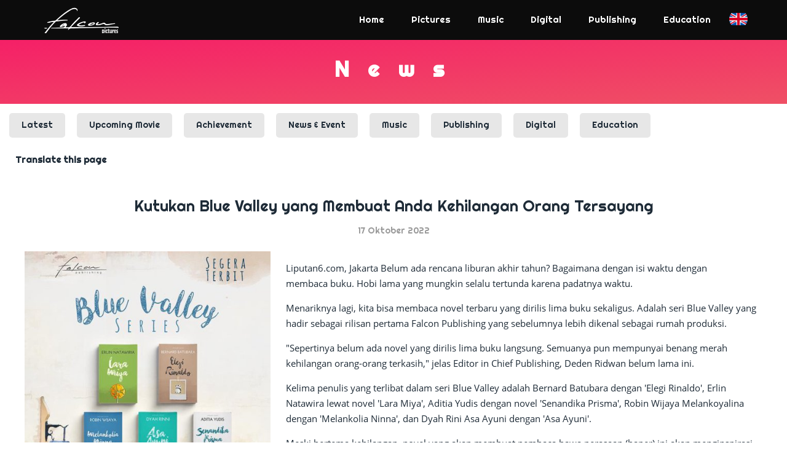

--- FILE ---
content_type: text/html; charset=UTF-8
request_url: https://falcon.co.id/news/view/372
body_size: 14440
content:
	<!DOCTYPE html>
<html>
	<head>
		<title>Kutukan Blue Valley yang Membuat Anda Kehilangan Orang Tersayang - PT Falcon</title>
		<meta name='viewport' content='width=device-width, initial-scale=1.0'>
		<link rel="icon" type="image/png" href="https://falcon.co.id/images/images_general/favicon.png" />
		
		<link rel='stylesheet' type='text/css' href='https://falcon.co.id/template/styles/styles_css/constant.css?t=28.1'><link rel='stylesheet' type='text/css' href='https://falcon.co.id/template/styles/styles_css/base.css?t=28.1'><link rel='stylesheet' type='text/css' href='https://falcon.co.id/template/styles/styles_css/icon.css?t=28.1'><link rel='stylesheet' type='text/css' href='https://falcon.co.id/template/styles/styles_css/card.css?t=28.1'><link rel='stylesheet' type='text/css' href='https://falcon.co.id/template/styles/styles_css/structures.css?t=28.1'><link rel='stylesheet' type='text/css' href='https://falcon.co.id/template/styles/styles_css/responsive.css?t=28.1'><script type='text/javascript' src='https://falcon.co.id/template/styles/styles_js/external/jquery.js?t=28.1'></script><script type='text/javascript' src='https://falcon.co.id/template/styles/styles_js/external/jquery-ui.js?t=28.1'></script><script type='text/javascript' src='https://falcon.co.id/template/styles/styles_js/external/jquery-ui-touch-punch.js?t=28.1'></script><script type='text/javascript' src='https://falcon.co.id/template/styles/styles_js/functions.js?t=28.1'></script><script type='text/javascript' src='https://falcon.co.id/template/styles/styles_js/effect.js?t=28.1'></script><script type='text/javascript' src='https://falcon.co.id/template/styles/styles_js/no_ajax.js?t=28.1'></script><script type='text/javascript' src='https://falcon.co.id/template/styles/styles_js/template.js?t=28.1'></script><script type='text/javascript' src='https://falcon.co.id/template/styles/styles_js/actions_get.js?t=28.1'></script><script type='text/javascript' src='https://falcon.co.id/template/styles/styles_js/actions_post.js?t=28.1'></script><script type='text/javascript' src='https://falcon.co.id/template/styles/styles_js/actions_upload.js?t=28.1'></script><script type='text/javascript' src='https://falcon.co.id/template/styles/styles_js/external/textarea.autogrow.js?t=28.1'></script>		
		<script>
			(function(i,s,o,g,r,a,m){i['GoogleAnalyticsObject']=r;i[r]=i[r]||function(){
			(i[r].q=i[r].q||[]).push(arguments)},i[r].l=1*new Date();a=s.createElement(o),
			m=s.getElementsByTagName(o)[0];a.async=1;a.src=g;m.parentNode.insertBefore(a,m)
			})(window,document,'script','//www.google-analytics.com/analytics.js','ga');
			
			ga('create', 'UA-41598876-1', 'kwikku.com');
			ga('send', 'pageview');
			
			console.log('%c KWIKKU MEDIA NUSANTARA', "font-size: 50px; color: blue;");
			console.log('%c Kwikku.com | Jangan pernah melakukan apapun disini. Akun anda bisa saja diambil alih tanpa izin. Bagian ini hanya untuk pengembang', "font-size: 20px; color: red;");
		</script>
		
		</head>
	<body>
		<input id='user-agent' type='hidden' value=''>
		<input id='link-domain' type='hidden' value='https://falcon.co.id'>
		<input id='link-image' type='hidden' value='https://falcon.co.id/images'>
		<input id='link-kwikku' type='hidden' value='https://www.kwikku.com'>
		
		<div id='popup' class='hidden'>
	<table>
		<tr>
			<td id='popup_close' class='popupdetect'>
				<div id='popup_body' class='p_canvas bg_white br hidden popupdetect'></div>
			</td>
		</tr>
	</table>
</div>

<script>
	$(document).ready(function(){
	    $(".popupdetect").click(function(evt){
			if($(this).attr("id") == 'popup_close'){
				open_popup('0');
				}else{
				evt.stopPropagation();
			}
	        
		});
	});
</script>



<div id='value_alert_time' class='hidden'>0</div>
<div id='alert' class='hidden'>
	<div onclick="show_alert('0');">
		<div></div>
	</div>
</div>

<!----------------------------------------------------------------------------------------->

<span id='form_logout' class='hidden'>
	<div class='p15'>
		Apakah Anda ingin keluar?
		<div class='mt10'>
			<button class='btn btn_green mr10' onclick="open_popup('0');">Tidak</button> <button id='btn_logout' class='btn' onclick="get_logout('');">Ya!</button>
		</div>
	</div>
</span>


<input id='delete_type' type='hidden'>
<input id='delete_id' type='hidden'>
<span id='deletedata' class='hidden'>
	<div class='p15'>
		<span id='delete_text'></span>
		<div class='mt10'>
			<button class='btn mr10' onclick="open_popup('0');">Batal</button>
			<button id='btn_delete_data' class='btn btn_red' onclick="post_delete();">Hapus</button>
		</div>
	</div>
</span><span id="popupChangeLanguage" class="hidden">
	<div class="popup_head_action">
		<div class="pha_title">Change Language</div>
	</div>
	<div class="p15">
		<div>Apakah kamu akan mengubah bahasa webiste ini?</div>
		<div class="popup_change_lang">
			<div onclick="window.location.href=window.location.href.split('?')[0]+'?lang=id';">
				<div>
					<div class="icon icon_lang_id"></div>
				</div>
				<div>Indonesia</div>
			</div>
			<div onclick="window.location.href=window.location.href.split('?')[0]+'?lang=en';">
				<div>
					<div class="icon icon_lang_en"></div>
				</div>
				<div>English</div>
			</div>
		</div>
		<div class="mt15">
			<button class="btn basic" onclick="open_popup(0);">Close</button>
		</div>
	</div>
</span>

<!------------------------------------------------------------>

	<div id='navbar_canvas'></div>
	
<div id='navbar' class='slow navBg'>
	<div>
		<div id="navbarLogo" class='icon icon_logo' onclick="window.location.href='https://falcon.co.id';"></div>
		<div class="main_lang" onclick="open_popup(1, 'popupChangeLanguage');">
			<div class="icon icon_lang_en"></div>
		</div>
		<div class="main_menu">
							<a href='https://falcon.co.id/'>
					<div >Home</div>
				</a>
								<a href='https://falcon.co.id/pictures'>
					<div >Pictures</div>
				</a>
								<a href='https://falcon.co.id/music'>
					<div >Music</div>
				</a>
								<a href='https://falcon.co.id/digital'>
					<div >Digital</div>
				</a>
								<a href='https://falcon.co.id/publishing'>
					<div >Publishing</div>
				</a>
								<a href='https://falcon.co.id/education'>
					<div >Education</div>
				</a>
						</div>
		<div class='hamburger_menu' onclick="hamburger_menu();">
			<div class='icon icon_hamburger'></div>
		</div>
	</div>
</div>

<div id='hamburger'>
	<div>
		<div class='icon icon_close' onclick="hamburger_menu();"></div>
	</div>
	<div>
					<a href='https://falcon.co.id/'>
				<div >Home</div>
			</a>
						<a href='https://falcon.co.id/pictures'>
				<div >Pictures</div>
			</a>
						<a href='https://falcon.co.id/music'>
				<div >Music</div>
			</a>
						<a href='https://falcon.co.id/digital'>
				<div >Digital</div>
			</a>
						<a href='https://falcon.co.id/publishing'>
				<div >Publishing</div>
			</a>
						<a href='https://falcon.co.id/education'>
				<div >Education</div>
			</a>
				</div>
</div><div class=''>
	<div id='canvas'>
	<div class='page_header'>
		<div>
			<div>
				<div id='pageTitle'>
											<span>N</span>
												<span>e</span>
												<span>w</span>
												<span>s</span>
										</div>
			</div>
		</div>
	</div>
	
	<script>
		$(document).ready(function() {
			var pageTitle = $("#pageTitle > span");
			for(var i=0; i<pageTitle.length; i++){
				pageTitle.eq(i).css('margin-right', '10px');
			}
		});
	</script>
	
		
	<section>
		<div class='menu_horizontal'>
			<div>
				<a href='https://falcon.co.id/news'>
					<div >Latest</div>
				</a>
				<a href='https://falcon.co.id/news/category/1'>
					<div >Upcoming Movie</div>
				</a>
				<a href='https://falcon.co.id/pictures/achievement'>
					<div >Achievement</div>
				</a>
				<a href='https://falcon.co.id/news/category/3'>
					<div >News & Event</div>
				</a>
				<a href='https://falcon.co.id/news/category/4'>
					<div >Music</div>
				</a>
				<a href='https://falcon.co.id/news/category/8'>
					<div >Publishing</div>
				</a>
				<a href='https://falcon.co.id/news/category/6'>
					<div >Digital</div>
				</a>
				<a href='https://falcon.co.id/news/category/10'>
					<div >Education</div>
				</a>
			</div>
		</div>
	</section>
	
	<section>
		<div class="pageTranslate">
			<div>Translate this page</div>
			<div>
				<div id="google_translate_element"></div>
			</div>
		</div>
	</section>
	
	<section>
		
<div class="news_layout">
	<div class="nlHead">
		<div>Kutukan Blue Valley yang Membuat Anda Kehilangan Orang Tersayang</div>
		
				<div>17 Oktober 2022</div>
	</div>
	
	<div class="nlContent">
		<div>
			<div class="ncCover">
				<img src="https://falcon.co.id/admin/images/artikel/20221017074234blue valley.JPG">
			</div>
		</div>
		
		<div class="ncContent">
			<div class="description ctnt ncBody">
				<p><p>Liputan6.com, Jakarta Belum ada rencana liburan akhir tahun? Bagaimana dengan isi waktu dengan membaca buku. Hobi lama yang mungkin selalu tertunda karena padatnya waktu.</p><p>Menariknya lagi, kita bisa membaca novel terbaru yang dirilis lima buku sekaligus. Adalah seri Blue Valley yang hadir sebagai rilisan pertama Falcon Publishing yang sebelumnya lebih dikenal sebagai rumah produksi.</p><p>"Sepertinya belum ada novel yang dirilis lima buku langsung. Semuanya pun mempunyai benang merah kehilangan orang-orang terkasih," jelas Editor in Chief Publishing, Deden Ridwan belum lama ini.</p><p>Kelima penulis yang terlibat dalam seri Blue Valley adalah Bernard Batubara dengan 'Elegi Rinaldo', Erlin Natawira lewat novel 'Lara Miya', Aditia Yudis dengan novel 'Senandika Prisma', Robin Wijaya Melankoyalina dengan 'Melankolia Ninna', dan Dyah Rini Asa Ayuni dengan 'Asa Ayuni'.</p><p>Meski bertema kehilangan, novel yang akan membuat pembaca bawa perasaan (baper) ini akan menginspirasi untuk bangkit kembali.</p><p>"Memang kelemahannya cerita sedih akan membuat pembaca tersedu-sedu. Tapi karakter akan dibuat berkembang dari orang yang kehilangan lalu berjuang menjadi orang yang lebih baik lagi," lanjutnya.</p></p>
			</div>
							<div class="ncSource">
											<a href="https://www.liputan6.com/lifestyle/read/2686877/kutukan-blue-valley-yang-membuat-anda-kehilangan-orang-tersayang" target="_blank">https://www.liputan6.com/lifestyle/read/2686877/kutukan-blue-valley-yang-membuat-anda-kehilangan-orang-tersayang</a>
										</div>
						</div>
	</div>
	
</div>	</section>
</div>


<script type="text/javascript">
	function googleTranslateElementInit() {
		new google.translate.TranslateElement({pageLanguage: 'id'}, 'google_translate_element');
	}
</script>

<script type="text/javascript" src="//translate.google.com/translate_a/element.js?cb=googleTranslateElementInit"></script></div><div id="footer">
	<div>
			<div>
				<div class="fLogo">
					<div class="icon icon_logo"></div>
				</div>
				<div class="fSocmed">
					<a href="https://www.facebook.com/FalconPicturesIndonesia/" target="_blank">
						<div class="icon icon_footer_facebook"></div>
					</a>
					<a href="https://twitter.com/falconpictures_" target="_blank">
						<div class="icon icon_footer_twitter"></div>
					</a>
					<a href="https://www.instagram.com/falconpictures_/" target="_blank">
						<div class="icon icon_footer_instagram"></div>
					</a>
					<a href="https://www.youtube.com/channel/UCvQZkm1sVsy547_mNMUu4qQ" target="_blank">
						<div class="icon icon_footer_youtube"></div>
					</a>
					<a href="https://www.tiktok.com/@falconpictures" target="_blank">
						<div class="icon icon_footer_tiktok"></div>
					</a>
				</div>
			</div>
			<div>
				<div class='f_menu'>
					<div>Pages</div>
					<div>
						<div>
							<a href='https://falcon.co.id/pictures'>Pictures</a>
						</div>
						<div>
							<a href='https://falcon.co.id/music'>Music</a>
						</div>
						<div>
							<a href='https://falcon.co.id/digital'>Digital</a>
						</div>
						<div>
							<a href='https://falcon.co.id/publishing'>Publishing</a>
						</div>
						<div>
							<a href='https://falcon.co.id/education'>Education</a>
						</div>
					</div>
				</div>
			</div>
			<div>
				<div class="f_info">
					<div>Contact Us</div>
					<div>
						<div class="fiBox">
							<div>
								<div class="icon icon_footer_location"></div>
							</div>
							<div>
								<div>Location</div>
								<div>Jl. Duren Tiga No.35, RT.4/RW.1, Duren Tiga, Pancoran, Kota Jakarta Selatan, Daerah Khusus Ibukota Jakarta 12760, Indonesia</div>
							</div>
						</div>
						<div class="fiBox">
							<div>
								<div class="icon icon_footer_telephone"></div>
							</div>
							<div>
								<div>Telephone</div>
								<div>021-7974970</div>
							</div>
						</div>
						<div class="fiBox">
							<div>
								<div class="icon icon_footer_email"></div>
							</div>
							<div>
								<div>Email</div>
								<!--<div>contact@falcon.co.id</div>-->
								<div>info@falcon.co.id</div>
							</div>
						</div>
					</div>
				</div>
			</div>
	</div>
	<div>&copy;2026 Falcon Pictures. All rights reserved &middot; version 1.0.0 (28.1)</div>
</div>				
<script>
	$(".bh_scroll").scroll(function (event) {
		var divScroll = $(this);
		var sl = divScroll.siblings('div').children('div').eq(0);
		var sr = divScroll.siblings('div').children('div').eq(1);
		var scroll = divScroll.scrollLeft();
		var width = divScroll.outerWidth()
		var scrollWidth = divScroll[0].scrollWidth; 
		var widthScroll = scrollWidth - width;
		if(scroll > 5){
			sl.fadeIn('fast');
			}else{
			sl.fadeOut('fast');
		}
		if(scroll <= widthScroll-5){
			sr.fadeIn('fast');
			}else{
			sr.fadeOut('fast');
		}
	});
	
	$(".chn_btn_left").on( "click", function() {
		$(this).parent().parent().parent().children('div').eq(0).animate({
			scrollLeft: "-=500px"
		}, "slow");
	});
	
	$(".chn_btn_right").on( "click", function() {
		$(this).parent().parent().parent().children('div').eq(0).animate({
			scrollLeft: "+=500px"
		}, "slow");
	});
</script>		
		<script>
			$('textarea.autogrow').autogrow();
		</script>
		
	</body>
</html>

--- FILE ---
content_type: text/css
request_url: https://falcon.co.id/template/styles/styles_css/constant.css?t=28.1
body_size: 744
content:
:root{
	--bg_base: white;
	--bg_basedark: #0f0f0f;
	--bg_white: white;
	--bg_black: #202020;
	--bg_blackcalm: #7b7b7b;
	--bg_silverdark: silver;
	--bg_silver: #e7e7e7;
	--bg_silvercalm: #f7f7f7;
	--bg_pink: #f52067;
	--bg_green: #014b4f;
	--bg_greencalm: #119fa7;
	--bg_yellowcalm: #fffae0;
	--bg_line: #eaeaea;
	
	--bg_orange: #e67e22;
	--bg_red: #e74c3c;
	--bg_redcalm: #ffdad6;
	--bg_green_alert: #2ecc71;
	
	--bg_kwikku: #0943fe;
	--bg_tokped: #42B549;
	--bg_shopee: #FF5722;
	
	--text_black: #1e2b37;
	--text_white: white;
	--text_silver: #9a9a9a;
	--text_blue: #177ffb;
	--text_green: #014b4f;
	--text_red: #e74c3c;
	--text_link: #f52067;
	
	--shadow: 0px 0px 5px #e6e6e6;
	--transition: all 0.5s ease;
}

--- FILE ---
content_type: text/css
request_url: https://falcon.co.id/template/styles/styles_css/base.css?t=28.1
body_size: 7568
content:
@font-face{
font-family:'regular';
src: url('../styles_fonts/regular.ttf');
}
@font-face{
font-family:'bold';
src: url('../styles_fonts/bold.ttf');
}
@font-face{
font-family:'content';
src: url('../styles_fonts/content.ttf');
}

*{margin: 0px auto; padding: 0px;}
body{font-family: 'regular', verdana; font-size: 14px; color: #1e2b37; background: var(--bg_base);}
a{color: var(--text_link); text-decoration: none;}
a.ahover{color: var(--text_white); transition: all 0.2s ease;}
a.ahover:hover{color: var(--text_link);}
b{font-family: 'bold';}
.bold{font-family: 'bold';}
.ctnt{font-family: 'content';}

::-webkit-scrollbar {width: 5px; height: 5px;}
::-webkit-scrollbar-track {background: transparent;}
::-webkit-scrollbar-thumb {background: #cacaca;}
::-webkit-scrollbar-thumb:hover {background: #9d9d9d;}

::-moz-selection {background: #ff7379; color: white;}
::selection {background: #ff7379; color: white;}

div{word-wrap: break-word;}
[contenteditable=true]:empty:before{content: attr(placeholder); display: block; color: silver; cursor: text;}
[setplaceholder=true]:empty:before{content: attr(placeholder); display: block; color: silver; cursor: text;}
input, textarea{box-sizing: border-box; outline: none;}
.input{padding: 15px 10px; border: none; border-bottom: 1px solid #e0e0e0; width: 100%;}
.input:focus{border-bottom: 1px solid var(--bg_green);}
textarea{font-family: 'regular'; resize: vertical;}
textarea.autogrow{overflow: hidden;}

.btn{border: none; padding: 10px 20px 12px 20px; border-radius: 10px; box-shadow: 0px 4px 5px #5f4b555f; cursor: pointer; font-family: 'bold'; outline: none;}
.btn.btn_full{width: 100%;}
.btn.basic{background: var(--bg_black); color: white;}
.btn.btn_red{background: #ed1c24; color: white;}
.btn.btn_green{background: var(--bg_green); color: white;}
.btn.btn_blue{background: var(--bg_blue); color: white;}
.btn[disabled=disabled], .btn:disabled{background: #f3f3f3;}

.inputSearch{position: relative;}
.inputSearch .iS_box{padding: 8px; box-shadow: inset 0px 0px 0px 1px #d0d0d0; background-repeat: no-repeat; background-position: right 10px top 10px;}
.inputSearch .iS_box:empty:not(:focus):before{content:attr(data-text); color: silver;}
.iSb_up{background-image: url('../../../images/images_general/icon_important/input_dropdown_up.png');}
.iSb_down{background-image: url('../../../images/images_general/icon_important/input_dropdown_down.png');}
.inputSearch .iS_dropdown{position: absolute; z-index: 1; width: 100%; max-height: 200px; min-height: 65px; overflow: auto; background: white; box-shadow: inset 0px 0px 0px 0.5px #d0d0d0;}
.inputSearch .iS_dropdown .iSd_input{margin: 15px 15px 5px 15px; padding: 8px; box-shadow: inset 0px 0px 0px 1px #d0d0d0; background-color: white;}
.inputSearch .iS_dropdown .iSd_input input{width: 100%; border: none; outline: none; background: transparent;}
.inputSearch .iS_dropdown li{list-style: none; padding: 10px 15px;}

.button_group button{border: none; background: var(--bg_green); color: var(--text_white); padding: 10px 20px; float: left; outline: none; cursor: pointer;}
.button_group button:first-child{border-radius: 10px 0px 0px 10px;}
.button_group button:last-child{border-radius: 0px 10px 10px 0px;}
.button_group button:not(:last-child){border-right: 1px solid #005c61;}
.button_group button:hover{box-shadow: 0px 0px 7px var(--bg_green); z-index: 2; position: relative;}
.button_group button:active{background: var(--bg_greencalm);}
.button_group button span{margin-right: 7px;}
.button_group:after{content: ''; clear: both; display: table;}
.button_group button.active{background: var(--bg_greencalm);}

.table{border-radius: 5px; overflow: hidden; border: 1px solid var(--bg_green);}
.table table{border-collapse: collapse; width: 100%; table-layout: fixed; border-radius: 5px 5px 0px 0px;}
.table table th, .table table td{text-align: left; padding: 10px;}
.table table th.t_no{width: 30px; text-align: center;}
.table table th.t_img{width: 100px; text-align: center;}
.table table th.t_action{width: 100px; text-align: center;}
.table table tr:nth-child(even){background-color: #eafeff;}
.table table tr:hover{background-color: #c3e7e8;}
.table table th{background-color: var(--bg_green); color: var(--text_white);}
.table table td img{width: 100%;}
.table_sticky{max-height: 405px; overflow: auto;}
.table_sticky table th{position: sticky; top: 0px;}
.table_header{height: 30px;}
.table_header span{float: right; position: relative; z-index: 1;}
.table_header span:after{content: ''; position: absolute; width: 23px; height: 23px; background: #27ae60; top: 0px; right: 0px; border-radius: 0px 5px 5px 0px;}
.table_header span input{padding: 3px 28px 3px 5px; outline: none; border: 1px solid #27ae60; border-radius: 5px;}
.table_header p{top: 5px; position: relative;}

.description{line-height: 25px; font-size: 15px;}
.description img{margin: 5px auto; max-width: 100%;}
.description p{margin-bottom: 15px;}
.description pre{overflow: auto;}
.description img, .description iframe{margin: 10px auto;}
.description img{max-width: 100%; display: block;}
.description iframe{width: 100%; height: 400px;}
.description li{margin-left: 40px;}
.description h1{line-height: 40px;}
.description blockquote{padding: 10px 10px 11px 10px; border-left: 2px solid #DFDFE4;}

.bg_white{background: white;}
.bg_blue{background-color: #00046f;}
.bg_silver{background-color: #e7e7e7;}
.bg_red{background-color: #ed1c24;}

.text_white{color: white;}
.text_silver{color: silver;}
.text_black{color: #1e2b37;}
.text_blue{color: #17abdf;}
.text_green{color: var(--text_green);}
.text_red{color: #ed1c24;}

.fz_mini{font-size: 11px;}
.fz_normal{font-size: 13px;}
.fz_medium{font-size: 17px;}
.fz_big, h1{font-size: 20px;}

.border_shadow{box-shadow: var(--shadow);}
.maxwidth{max-width: 750px;}
.loading{width: 50px; height: 50px;}
.shake{animation: shake 0.5s; animation-iteration-count: infinite;}
.left{float: left;}
.right{float: right;}
.info{padding: 10px; text-align: center;}
.pointer{cursor: pointer;}
.bsfull{background-size: 100%; background-position: center;}
.bscover{background-size: cover; background-position: center;}
.imgfull img{max-width: 100%; display: block; margin: 0 auto;}
.line{height: 2px; background: var(--bg_line);}
.line_mini{height: 1px; width: 50%; background: #eaf2f7; max-width: 150px;}
.list{margin: 5px 0px;}
.list p{margin-bottom: 5px; color: var(--014b4f); font-family: 'bold'; font-size: 17px;}
.p15{padding: 15px;}
.mt5{margin-top: 5px;}
.mt10{margin-top: 10px;}
.mt15{margin-top: 15px;}
.mt25{margin-top: 25px;}
.mb5{margin-bottom: 5px;}
.mb10{margin-bottom: 10px;}
.mb15{margin-bottom: 15px;}
.mb25{margin-bottom: 25px;}
.ml5{margin-left: 5px;}
.ml10{margin-left: 10px;}
.mr5{margin-right: 5px;}
.mr10{margin-right: 10px;}
.mr15{margin-right: 15px;}
.br{border-radius: 10px;}
.brt{border-radius: 10px 10px 0px 0px;}
.brb{border-radius: 0px 0px 10px 10px;}
.brl{border-radius: 10px 0px 0px 10px;}
.brr{border-radius: 0px 10px 10px 0px;}
.ofh{overflow: hidden;}
.hidden{display: none;}
.opacity{opacity: 0;}
.clear{clear: both;}

.superslow{-webkit-transition:all 1.5s ease; -moz-transition:all 1.5s ease; -o-transition:all 1.5s ease;}
.slow, #menu .items .option span, .button_group button, input[type="text"], input[type="number"], input[type="checkbox"], input[type="checkbox"]:before, input:checked[type="checkbox"]:before, textarea, select, .table table tr{transition: 0.2s;}

--- FILE ---
content_type: text/css
request_url: https://falcon.co.id/template/styles/styles_css/icon.css?t=28.1
body_size: 3938
content:
.icon{background-size: 100%;}
.icon_logo{background-image: url('../../../images/images_general/logo.png?t=1');}

.icon_lang_id{background-image: url('../../../images/images_general/icon/lang-id.png');}
.icon_lang_en{background-image: url('../../../images/images_general/icon/lang-en.png');}

.icon_share_facebook_white{background-image: url('../../../images/images_general/icon/share_facebook_white.png');}
.icon_share_facebook_black{background-image: url('../../../images/images_general/icon/share_facebook_black.png');}
.icon_share_twitter_white{background-image: url('../../../images/images_general/icon/share_twitter_white.png');}
.icon_share_twitter_black{background-image: url('../../../images/images_general/icon/share_twitter_black.png');}
.icon_share_linkedin_white{background-image: url('../../../images/images_general/icon/share_linkedin_white.png');}
.icon_share_linkedin_black{background-image: url('../../../images/images_general/icon/share_linkedin_black.png');}

.icon_kwikku{background-image: url('../../../images/images_general/icon/kwikku.png');}

.icon_film_next_trailer{background-image: url('../../../images/images_general/icon/film_next_trailer.png');}
.icon_film_next_klikfilm{background-image: url('../../../images/images_general/icon/film_next_klikfilm.png');}
.icon_film_next_kwikku{background-image: url('../../../images/images_general/icon/film_next_kwikku.png');}

.icon_market_tokped{background-image: url('../../../images/images_general/icon/market_tokped.png');}
.icon_market_shopee{background-image: url('../../../images/images_general/icon/market_shopee.png');}

.icon_error_404{background-image: url('../../../images/images_general/icon/error_404.png');}
.icon_error_locked{background-image: url('../../../images/images_general/icon/error_locked.png');}
.icon_error_notfound{background-image: url('../../../images/images_general/icon/error_notfound.png');}

.icon_music_spotify{background-image: url('../../../images/images_general/icon/music_spotify.png');}
.icon_music_joox{background-image: url('../../../images/images_general/icon/music_joox.png');}
.icon_music_apple{background-image: url('../../../images/images_general/icon/music_apple.png');}

.icon_play{background-image: url('../../../images/images_general/icon/play.png');}
.icon_share{background-image: url('../../../images/images_general/icon/share.png');}
.icon_close{background-image: url('../../../images/images_general/icon/close.png');}
.icon_hamburger{background-image: url('../../../images/images_general/icon/hamburger.png');}
.icon_coming_white{background-image: url('../../../images/images_general/icon/coming_white.png');}
.icon_arrow_slide_left{background-image: url('../../../images/images_general/icon/arrow_slide_left.png');}
.icon_arrow_slide_right{background-image: url('../../../images/images_general/icon/arrow_slide_right.png');}
.icon_social_youtube{background-image: url('../../../images/images_general/icon/social_youtube.png');}
.icon_social_instagram{background-image: url('../../../images/images_general/icon/social_instagram.png');}

.icon_footer_facebook{background-image: url('../../../images/images_general/icon/footer_facebook.png');}
.icon_footer_twitter{background-image: url('../../../images/images_general/icon/footer_twitter.png');}
.icon_footer_instagram{background-image: url('../../../images/images_general/icon/footer_instagram.png');}
.icon_footer_youtube{background-image: url('../../../images/images_general/icon/footer_youtube.png');}
.icon_footer_tiktok{background-image: url('../../../images/images_general/icon/footer_tiktok.png');}

.icon_footer_location{background-image: url('../../../images/images_general/icon/footer_location.png');}
.icon_footer_telephone{background-image: url('../../../images/images_general/icon/footer_telephone.png');}
.icon_footer_email{background-image: url('../../../images/images_general/icon/footer_email.png');}

--- FILE ---
content_type: text/css
request_url: https://falcon.co.id/template/styles/styles_css/card.css?t=28.1
body_size: 10847
content:
.card_horizontal_film{height: 345px; overflow: hidden; position: relative;}
.card_horizontal_film .cnt_card{height: 365px; overflow: auto; white-space: nowrap; font-size: 0px;}
.card_horizontal_film .cnt_card > a > div{width: 190px; cursor: pointer; position: relative; font-size: 15px; display: inline-block; overflow: hidden; margin-right: 20px;}
.card_horizontal_film .cnt_card > a:first-child > div{margin-left: 20px;}
.card_horizontal_film .cnt_card > a > div > div:first-child{height: 285px; border-radius: 7px; background-color: var(--bg_silvercalm); position: relative; overflow: hidden;}
.card_horizontal_film .cnt_card > a > div > div:first-child > div{padding: 7.5px 0px; letter-spacing: 4px; font-size: 11px; position: absolute; left: 0px; width: 100%; bottom: 0px; text-align: center; font-family: 'bold'; backdrop-filter: blur(10px); background: rgba(255, 255, 255, 0.75); color: var(--text_black);}
.card_horizontal_film .cnt_card > a > div > div:nth-child(2){padding: 10px 0px;}
.card_horizontal_film .cnt_card > a > div > div:nth-child(2) > div:first-child{color: var(--text_silver);}
.card_horizontal_film .cnt_card > a > div > div:nth-child(2) > div:nth-child(2){margin-top: 3px; color: var(--text_black); font-size: 17px; text-overflow: ellipsis; font-family: 'bold'; overflow: hidden;}
.card_horizontal_film .cnt_card > a:hover > div > div:nth-child(2) > div:nth-child(2){color: var(--text_link);}
.card_horizontal_film.filmAchievement{height: 255px;}
.card_horizontal_film.filmAchievement > div:first-child > a > div{width: 295px;}
.card_horizontal_film.filmAchievement > div:first-child > a > div > div:first-child{height: auto; padding-bottom: 65%;}
.card_horizontal_film.filmAchievement > div:nth-child(2) > div > div{top: 70px;}

.card_horizontal_games{height: 195px; overflow: hidden; position: relative;}
.card_horizontal_games .cnt_card{height: 210px; overflow: auto; white-space: nowrap; font-size: 0px;}
.card_horizontal_games .cnt_card > a > div{width: 190px; cursor: pointer; position: relative; font-size: 15px; display: inline-block; overflow: hidden; margin-right: 20px;}
.card_horizontal_games .cnt_card > a:first-child > div{margin-left: 20px;}
.card_horizontal_games .cnt_card > a > div > div:first-child{height: 105px; border-radius: 7px; background-color: var(--bg_silvercalm); position: relative; overflow: hidden;}
.card_horizontal_games .cnt_card > a > div > div:first-child > div{padding: 7.5px 0px; letter-spacing: 4px; font-size: 11px; position: absolute; left: 0px; width: 100%; bottom: 0px; text-align: center; font-family: 'bold'; backdrop-filter: blur(10px); background: rgba(255, 255, 255, 0.75); color: var(--text_black);}
.card_horizontal_games .cnt_card > a > div > div:nth-child(2){padding: 10px 0px;}
.card_horizontal_games .cnt_card > a > div > div:nth-child(2) > div:first-child{color: var(--text_silver);}
.card_horizontal_games .cnt_card > a > div > div:nth-child(2) > div:nth-child(2){margin-top: 3px; color: var(--text_black); font-size: 17px; text-overflow: ellipsis; font-family: 'bold'; overflow: hidden;}
.card_horizontal_games .cnt_card > a:hover > div > div:nth-child(2) > div:nth-child(2){color: var(--text_link);}
.card_horizontal_games .cnt_scroll > div > div{top: 50px;}

.card_horizontal_news{height: 250px; overflow: hidden; position: relative;}
.card_horizontal_news .cnt_card{height: 365px; overflow: auto; white-space: nowrap; font-size: 0px;}
.card_horizontal_news .cnt_card > a > div{width: 300px; cursor: pointer; position: relative; font-size: 15px; display: inline-block; overflow: hidden; margin-right: 20px;}
.card_horizontal_news .cnt_card > a:first-child > div{margin-left: 20px;}
.card_horizontal_news .cnt_card > a > div > div:first-child{padding-bottom: 65%; background-color: var(--bg_silvercalm); border-radius: 10px;}
.card_horizontal_news .cnt_card > a > div > div:nth-child(2){margin-top: 15px; font-size: 17px;  white-space: nowrap; overflow: hidden; text-overflow: ellipsis;}
.card_horizontal_news .cnt_card > a:hover > div > div:nth-child(2){color: var(--text_link);}

.card_horizontal_music{height: 225px; overflow: hidden; position: relative;}
.card_horizontal_music > div:first-child{height: 270px; overflow: auto; white-space: nowrap; font-size: 0px;}
.card_horizontal_music > div:first-child > a > div{width: 225px; cursor: pointer; position: relative; font-size: 15px; display: inline-block; overflow: hidden;}
.card_horizontal_music > div:first-child > a:not(:last-child) > div{margin-right: 20px;}
.card_horizontal_music > div:first-child > a > div > div:first-child{height: 150px; border-radius: 7px; background-color: var(--bg_silvercalm); position: relative; overflow: hidden;}
.card_horizontal_music > div:first-child > a > div > div:first-child > div{padding: 7.5px 0px; letter-spacing: 4px; font-size: 11px; position: absolute; left: 0px; width: 100%; bottom: 0px; text-align: center; font-family: 'bold'; backdrop-filter: blur(10px); background: rgba(255, 255, 255, 0.75); color: var(--text_black);}
.card_horizontal_music > div:first-child > a > div > div:last-child{padding: 10px 0px;}
.card_horizontal_music > div:first-child > a > div > div:last-child > div:first-child{color: var(--text_silver);}
.card_horizontal_music > div:first-child > a > div > div:last-child > div:last-child{margin-top: 3px; color: var(--text_black); font-size: 17px; text-overflow: ellipsis; font-family: 'bold'; overflow: hidden;}
.card_horizontal_music > div:first-child > a:hover > div > div:last-child > div:last-child{color: var(--text_link);}
.card_horizontal_music > div:nth-child(2){width: 100%; height: 0px; position: absolute; top: 0px; left: 0px;}
.card_horizontal_music > div:nth-child(2) > div{height: 240px; width: 0px; position: relative; z-index: 1;}
.card_horizontal_music > div:nth-child(2) > div > div{width: 40px; height: 40px; cursor: pointer; border-radius: 50%; position: absolute; top: 45px; background: var(--bg_white); border: 3px solid var(--bg_black);}
.card_horizontal_music > div:nth-child(2) > div > div > div{width: 20px; height: 20px; margin-top: 9.5px;}
.card_horizontal_music > div:nth-child(2) > div:first-child{float: left; display: none;}
.card_horizontal_music > div:nth-child(2) > div:first-child > div{left: 30px;}
.card_horizontal_music > div:nth-child(2) > div:hover:first-child > div > div{margin-left: 5px;}
.card_horizontal_music > div:nth-child(2) > div:last-child{float: right;}
.card_horizontal_music > div:nth-child(2) > div:last-child > div{right: 30px;}
.card_horizontal_music > div:nth-child(2) > div:hover:last-child > div > div{margin-right: 5px;}

.card_film{display: grid; grid-gap: 20px; grid-template-columns: 1fr 1fr 1fr 1fr;}
.card_film > a{width: 100%;}
.card_film > a > div:first-child{padding-bottom: 150%; background-color: var(--bg_silver); border-radius: 10px;}
.card_film > a > div:nth-child(2){margin-top: 15px; font-size: 17px; font-family: 'bold';}

.card_music{display: grid; grid-gap: 20px; grid-template-columns: 1fr 1fr 1fr 1fr;}
.card_music > a{width: 100%;}
.card_music > a > div:first-child{padding-bottom: 50%; background-color: var(--bg_silver); border-radius: 10px;}
.card_music > a > div:nth-child(2){margin-top: 15px; font-size: 17px; font-family: 'bold';}

.card_book{display: grid; grid-gap: 20px; grid-template-columns: 1fr 1fr 1fr 1fr 1fr;}
.card_book > a{width: 100%;}
.card_book > a > div:first-child{position: relative;}
.card_book > a > div:first-child > div:first-child{padding-bottom: 150%; border-radius: 10px;}
.card_book > a > div:first-child > div:nth-child(2){padding: 5px 10px 7px 10px; font-size: 15px; background: var(--bg_pink); color: var(--text_white); position: absolute; top: 10px; left: 10px; border-radius: 10px;}
.card_book > a > div:nth-child(2) .cbTitle{margin-top: 15px; font-size: 17px; font-family: 'bold';}
.card_book > a > div:nth-child(2) .cbPrice{padding-top: 10px; padding-bottom: 7px; color: var(--text_white);}
.card_book > a > div:nth-child(2) .cbPrice > span{padding: 4px 10px 5px 10px; background: var(--bg_pink); border-radius: 5px;}
.card_book > a > div:nth-child(2) .cbWriter{margin-top: 5px; color: var(--text_silver);}

.card_article{}
.card_article > a > div{padding: 20px 20px; color: var(--text_black);}
.card_article > a > div > div{display: table; table-layout: fixed; width: 100%;}
.card_article > a > div > div > div{display: table-cell; vertical-align: middle;}
.card_article > a > div > div > div:first-child{width: 200px;}
.card_article > a > div > div > div:first-child > div{height: 130px; border-radius: 7px; background-color: var(--bg_silvercalm);}
.card_article > a > div > div > div:nth-child(2){padding-left: 25px;}
.card_article > a > div > div > div:nth-child(2) > div:first-child{font-size: 17px; font-family: 'bold';}
.card_article > a > div > div > div:nth-child(2) > div:nth-child(2){margin-top: 7px; color: var(--text_silver);}

.card_achievement{display: grid; grid-template-columns: 1fr 1fr 1fr 1fr; grid-gap: 15px;}
.card_achievement > a{width: 100%; border-radius: 10px; overflow: hidden; border: 1px solid var(--bg_line);}
.card_achievement .caItems > div:first-child > div{padding-bottom: 66%;}
.card_achievement .caItems > div:nth-child(2){padding: 20px 15px;}
.card_achievement .caItems > div:nth-child(2) > div:first-child{font-size: 11px; color: var(--text_silver);}
.card_achievement .caItems > div:nth-child(2) > div:nth-child(2){margin-top: 5px; font-size: 15px;}

.card_news{display: grid; grid-gap: 20px; grid-template-columns: 1fr 1fr 1fr 1fr;}
.card_news > a{width: 100%;}
.card_news > a > div:first-child{padding-bottom: 67%; background-color: var(--bg_silver); border-radius: 10px;}
.card_news > a > div:nth-child(2){margin-top: 15px; font-size: 17px; font-family: 'bold';}

.card_file{border: 1px solid var(--bg_line); border-radius: 10px; margin-top: 10px; margin-bottom: 25px; min-height: 250px;}
.card_file > div{padding: 15px; display: grid; grid-template-columns: 1fr 190px; align-items: center; box-sizing: border-box;}
.card_file > div:not(:last-child){border-bottom: 1px solid var(--bg_line);}
.card_file > div > div{width: 100%;}
.card_file > div > div:nth-child(2){text-align: right;}
.card_file > div > div:nth-child(2) button{padding: 7px 15px;}

.card_file_history{border: 1px solid var(--bg_line); border-radius: 10px; margin-top: 10px; margin-bottom: 25px;}
.card_file_history > div{padding: 15px; display: grid; grid-template-columns: 1fr 120px; align-items: center; box-sizing: border-box;}
.card_file_history > div:not(:last-child){border-bottom: 1px solid var(--bg_line);}
.card_file_history > div > div{width: 100%;}
.card_file_history > div > div:nth-child(2){text-align: right;}
.card_file_history > div > div:nth-child(2) button{padding: 7px 15px;}

--- FILE ---
content_type: text/css
request_url: https://falcon.co.id/template/styles/styles_css/structures.css?t=28.1
body_size: 27841
content:
#navbar_canvas{height: 65px; background: var(--bg_black);}
#navbar{width: 100%; position: fixed; top: 0px; left: 0px; z-index: 55;}
#navbar.navBg{background: rgba(0, 0, 0, 0.60); backdrop-filter: blur(10px);}
#navbar > div{max-width: 1300px; height: 65px; width: 90%;}
#navbar > div > div:first-child{width: 133px; height: 45px; margin-top: 9px; float: left; cursor: pointer; transition: var(--transition);}
#navbar > div > div:first-child.bigLogo{width: 165px; height: 56px; margin-top: 10px;}
#navbar .main_menu{float: right; margin-top: 12px;}
#navbar .main_menu > a > div{display: inline-block; position: relative; padding: 10px 20px; font-size: 15px; font-family: 'bold'; color: var(--text_white);}
#navbar .main_menu > a > div:before{content: ''; position: absolute; bottom: 0px; left: auto; right: auto; width: 35px; height: 3px; background: white; opacity: 0; transition: var(--transition);}
#navbar .main_menu > a > div:hover:before{opacity: 1;}
#navbar .main_menu > a > div.active:before{opacity: 1;}
#navbar .main_lang{float: right; margin-top: 16px; margin-left: 10px;}
#navbar .main_lang > div{width: 30px; height: 30px; border-radius: 50%; cursor: pointer;}
#navbar .hamburger_menu{width: 65px; height: 65px; display: none; position: absolute; right: 0px; top: 0px; cursor: pointer;}
#navbar .hamburger_menu > div{width: 30px; height: 30px; margin-top: 17px;}

#hamburger{width: 100%; height: 100%; background: var(--bg_black); z-index: 60; top: 0px; left: 0px; position: fixed; display: none;}
#hamburger > div:first-child{height: 45px;}
#hamburger > div:first-child > div{height: 25px; width: 25px; margin-top: 20px; margin-right: 25px; cursor: pointer; float: right;}
#hamburger > div:last-child{padding: 15px 0px;}
#hamburger > div:last-child > a > div{padding: 15px 25px; color: var(--text_white); text-align: right; font-size: 20px; position: relative;}
#hamburger > div:last-child > a > div:before{content: ''; right: 0px; top: 0px; background: var(--bg_pink); width: 5px; height: 100%; position: absolute; opacity: 0;}
#hamburger > div:last-child > a > div.active:before{opacity: 1;}

#footer{background: #151515; position: relative; background-size: cover; background-image: url('../../../images/images_general/footer-bg.jpg');}
#footer > div:first-child{max-width: 1200px; min-height: 80px; padding: 40px 25px; display: grid; grid-template-columns: 1fr 250px 250px; grid-gap: 25px; box-sizing: border-box;}
#footer > div:first-child > div{width: 100%;}
#footer > div:nth-child(2){padding: 25px 0px 35px 0px; text-align: center; color: var(--text_silver); font-size: 11px;}
#footer .fLogo{display: inline-block; width: 100%;}
#footer .fLogo > div{width: 151px; height: 52px; float: left;}
#footer .fSocmed{margin-top: 25px; white-space: nowrap;}
#footer .fSocmed > a{display: inline-block;}
#footer .fSocmed > a > div{width: 20px; height: 20px; transition: var(--transition);}
#footer .fSocmed > a:hover > div{opacity: 0.3;}
#footer .fSocmed > a:not(:last-child) > div{margin-right: 20px;}
.f_menu{}
.f_menu > div:first-child{font-size: 20px; font-family: 'bold'; color: var(--text_white);}
.f_menu > div:nth-child(2){margin-top: 10px;}
.f_menu > div:nth-child(2) > div{margin-bottom: 15px;}
.f_menu > div:nth-child(2) > div > a{color: var(--text_silver); transition: 0.2s;}
.f_menu > div:nth-child(2) > div > a:hover{color: var(--text_white);}
.f_info{}
.f_info > div:first-child{font-size: 20px; font-family: 'bold'; color: var(--text_white);}
.f_info > div:nth-child(2){margin-top: 10px;}
.f_info > div:nth-child(2) > div{margin-bottom: 15px;}
.f_info .fiBox{display: grid; grid-template-columns: 20px 1fr; grid-gap: 15px;}
.f_info .fiBox > div{width: 100%;}
.f_info .fiBox > div:first-child > div{width: 20px; height: 20px;}
.f_info .fiBox > div:nth-child(2) > div:first-child{color: var(--text_white);}
.f_info .fiBox > div:nth-child(2) > div:nth-child(2){color: var(--text_silver); margin-top: 3px;}

#canvas{min-height: 80vh;}

section{max-width: 1300px;}
section.sec800{max-width: 900px;}
section div.distance{padding: 0px 15px;}

#popup{width: 100%; top: 0px; left: 0px; height: 100%; position: fixed; z-index: 90; background: rgba(239, 239, 239, 0.55); overflow: auto;}
#popup table{width: 100%; height: 100%;}
#popup .p_canvas{max-width: 400px; width: 80%; margin-top: 50px; margin-bottom: 50px; box-shadow: 0 0 6px 0 rgba(161, 161, 161, 0.5); border-radius: 5px; overflow: hidden;}

.popup_head_action{height: 50px; padding: 0px 15px; background: var(--bg_pink); color: var(--text_white);}
.popup_head_action .pha_title{font-size: 15px; font-family: 'bold'; float: left; margin-top: 15px;}
.popup_head_action .pha_action{float: right;}
.popup_head_action .pha_action button{margin-top: 10px;}

.popup_list{list-style-type: none;}
.popup_list > li{padding: 15px 20px; cursor: pointer; transition: all 0.5s ease;}
.popup_list > li:not(:last-child){border-bottom: 1px solid #f6f6f6;}
.popup_list > li:hover{background: #e7e7e7;}
.popup_list > a > li{padding: 15px 20px; cursor: pointer; transition: all 0.5s ease; color: var(--text_black);}
.popup_list > a:not(:last-child) > li{border-bottom: 1px solid #f6f6f6;}
.popup_list > a:hover > li{background: #e7e7e7;}

.popup_change_lang{display: grid; grid-template-columns: 1fr 1fr; grid-gap: 15px; margin: 15px 0px;}
.popup_change_lang > div{width: 100%; text-align: center; border: 2px solid var(--bg_line); border-radius: 10px; cursor: pointer; transition: var(--transition);}
.popup_change_lang > div:hover{background: var(--bg_silvercalm); border: 2px solid var(--bg_pink);}
.popup_change_lang > div > div:first-child{padding: 15px 0px;}
.popup_change_lang > div > div:first-child > div{width: 45px; height: 45px;}
.popup_change_lang > div > div:nth-child(2){margin: 5px 0px 15px 0px;}

.page_header{background-image: linear-gradient(to bottom right, #f52067, #ef5065);}
.page_header > div{max-width: 1300px; padding: 25px 0px 35px 0px;}
.page_header > div > div{font-size: 35px; text-align: center; letter-spacing: 5px; font-weight: bold; color: var(--text_white);}

.page_info{background: var(--bg_silvercalm); padding: 25px 0px;}

.page_empty{margin-top: 75px; margin-bottom: 75px; text-align: center; color: var(--text_silver);}

.pageTranslate{padding: 10px 25px;}
.pageTranslate > div:first-child{font-weight: bold;}
.pageTranslate > div:nth-child(2){margin-top: 5px;}
.pageTranslate > div:nth-child(2) select{padding: 7px 15px; border-radius: 5px; border: 1.5px solid var(--bg_black); outline: none; cursor: pointer;}
.pageTranslate > div:nth-child(2) select:hover{border: 1.5px solid var(--bg_pink);}
.pageTranslate > div:nth-child(2) > div > div > div:first-child{margin-bottom: 5px;}

.title{padding: 15px 0px;}
.title > div{display: table; table-layout: fixed; width: 100%;}
.title > div > div{display: table-cell; vertical-align: middle;}
.title > div > div:first-child > div:first-child{font-size: 25px; font-family: 'bold';}
.title > div > div:first-child > div:nth-child(2){margin-top: 3px; color: var(--text_silver);}
.title > div > div:last-child{width: 150px;}
.title > div > div:last-child > a > div{border: 1px solid var(--bg_black); border-radius: 5px; float: right; padding: 5px 10px 6px 10px; transition: all 0.2s ease; background: var(--bg_black); color: var(--text_white);}
.title > div > div:last-child > a > div:hover{box-shadow: inset 0px 0px 0px 2px var(--bg_line);}

.menu_horizontal{margin: 15px 0px; overflow: hidden; height: 42px;}
.menu_horizontal > div{white-space: nowrap; overflow: auto; height: 75px;}
.menu_horizontal > div > a > div{display: inline-block; color: var(--text_black); padding: 10px 20px 12px 20px; cursor: pointer; transition: 0.2s; border-radius: 5px; background: var(--bg_silver); font-family: 'bold'; margin-right: 15px;}
.menu_horizontal > div > a:first-child > div{margin-left: 15px;}
.menu_horizontal > div > a:hover > div{background: var(--bg_silvercalm);}
.menu_horizontal > div > a > div.active{background: var(--bg_black); color: var(--text_white);}

.slider{margin-top: 25px; border-radius: 10px; overflow: hidden;}
.slider > div{padding-bottom: 34%;}

.section_title{padding: 15px 0px 25px 0px; display: grid; grid-template-columns: 1fr 100px; align-items: center;}
.section_title > div{width: 100%;}
.section_title .stText{font-size: 25px; font-family: 'bold'; position: relative; color: var(--text_white);}
.section_title.big  .stText{font-size: 35px;}
.section_title .stText:before{content: ''; top: -16px; left: 10px; width: 100px; height: 5px; background: var(--bg_pink); position: absolute;}
.section_title .stMore > a > div{border: 1px solid var(--bg_black); border-radius: 5px; float: right; padding: 5px 10px 6px 10px; transition: all 0.2s ease; background: var(--bg_black); color: var(--text_white);}
.section_title .stMore > a > div:hover{box-shadow: inset 0px 0px 0px 2px var(--bg_line);}

.cnt_scroll{width: 100%; height: 0px; position: absolute; top: 0px; left: 0px;}
.cnt_scroll > div{height: 240px; width: 0px; position: relative; z-index: 1;}
.cnt_scroll > div > div{width: 40px; height: 40px; cursor: pointer; border-radius: 50%; position: absolute; top: 115px; background: var(--bg_white); border: 3px solid var(--bg_black);}
.cnt_scroll > div > div > div{width: 20px; height: 20px; margin-top: 9.5px;}
.cnt_scroll > div:first-child{float: left; display: none;}
.cnt_scroll > div:first-child > div{left: 30px;}
.cnt_scroll > div:hover:first-child > div > div{margin-left: 5px;}
.cnt_scroll > div:last-child{float: right;}
.cnt_scroll > div:last-child > div{right: 30px;}
.cnt_scroll > div:hover:last-child > div > div{margin-right: 5px;}

/**FRONT**/
.front_header{background-size: cover; background-image: url('../../../images/images_general/front_background.png'); position: relative; height: 100vh; min-height: 500px;}
.front_header:before{content: ''; position: absolute; width: 100%; height: 100%; top: 0px; left: 0px; background-image: linear-gradient(to bottom, transparent 70%, black);}
.front_header > div{padding: 150px 25px 160px 25px; position: relative; z-index: 1; max-width: 1300px; color: var(--text_white);}
.front_header .fhTitle{font-size: 80px; margin-top: 15vh;}
.front_header .fhBtn{display: inline-block; color: var(--text_white); padding: 15px 35px 17px 35px; border-radius: 10px; background-image: linear-gradient(90deg, #f52067, #ef5065); font-size: 25px; margin-top: 35px; cursor: pointer; transition: var(--transition);}
.front_header .fhBtn:hover{background: linear-gradient(300deg, #f52067, #ef5065); box-shadow: inset 0px 0px 0px 2px #f52067;}
.front_menu{}
.front_menu .fmBar{display: table; width: 100%; table-layout: fixed;}
.front_menu .fmBar > a{display: table-cell; position: relative; vertical-align: middle; color: var(--text_black); padding: 20px 0px 25px 0px; text-align: center; font-size: 25px;}
.front_menu .fmBar > a:hover > div:before{content: ''; position: absolute; bottom: 15px; left: auto; right: auto; width: 50px; height: 3px; background: var(--bg_pink);}
.front_menu .fmBar > a.active > div:before{content: ''; position: absolute; bottom: 15px; left: auto; right: auto; width: 50px; height: 3px; background: var(--bg_pink);}

.front_quote{background: #151515; margin-top: 45px;}
.front_quote .fqContent{padding: 100px 25px; text-align: center;}
.front_quote .fqContent > div:first-child{font-size: 25px; line-height: 40px; font-family: 'bold'; color: var(--text_white);}
.front_quote .fqContent > div:last-child{margin-top: 15px; font-size: 17px; color: var(--text_silver);}
.front_end{height: 300px; background: #333333;}
.front_end > div{width: 750px; height: 300px; background-size: 100%; background-image: url('../../../images/images_general/front_end.png');}

.front_achievement{display: grid; grid-template-columns: 1fr 500px; grid-gap: 25px;}
.front_achievement > div{width: 100%; border-radius: 15px; overflow: hidden;}
.front_achievement .faFocus > div{height: 400px; background-color: var(--bg_black); position: relative;}
.front_achievement .faFocus > div > div{position: absolute; bottom: 0px; left: 0px; width: 100%; background-image: linear-gradient(to bottom, transparent, rgba(0, 0, 0, 0.66));}
.front_achievement .faFocus > div > div > div{padding: 150px 25px 50px 25px;}
.front_achievement .faFocus > div > div > div > div:first-child{font-size: 25px; color: var(--text_white);}
.front_achievement .faFocus > div > div > div > div:nth-child(2){margin-top: 15px;}
.front_achievement .faOthers{height: 400px; background: black; display: grid; grid-template-rows: 1fr 1fr 1fr 1fr;}
.front_achievement .faOthers > a{width: 100%; position: relative; color: var(--text_white);}
.front_achievement .faOthers > a:not(:last-child){}
.front_achievement .faOthers > a > div:first-child{padding: 15px 20px;}
.front_achievement .faOthers > a > div:first-child > div:first-child{font-size: 20px; font-family: 'bold';}
.front_achievement .faOthers > a > div:first-child > div:nth-child(2){margin-top: 5px; font-size: 11px; color: var(--text_silver);}
.front_achievement .faOthers > a > div:nth-child(2){position: absolute; right: 0px; top: 0px; height: 100%; width: 50%;}
.front_achievement .faOthers > a > div:nth-child(2):before{content: ''; position: absolute; top: 0px; left: 0px; width: 70%; height: 100%; background: linear-gradient(to right, black, transparent);}

.front_news{}
.front_news > div{display: grid; grid-template-columns: 1fr 1fr 1fr; grid-gap: 25px;}
.front_news > div > a{width: 100%;}
.front_news .fnBox > div:first-child{padding-bottom: 65%; background-color: var(--bg_black); border-radius: 10px;}
.front_news .fnBox > div:nth-child(2){margin-top: 15px; font-size: 20px;}

.front_btn_more{text-align: center; margin-top: 25px;}

.front_path{padding: 25px 0px;}
.front_path.klikfilm{background-image: linear-gradient(#b30303, transparent 70%);}
.front_path.klikfilm .title > div > div > div{color: var(--text_white);}
.front_path.klikfilm .title > div > div:last-child > a > div{border-color: var(--bg_white); color: var(--text_white);}
.front_path.kwikku{}

.front_social{display: grid; grid-template-columns: 1fr 1fr; grid-gap: 25px; margin: 45px 0px 35px 0px; padding-top: 45px; border-top: 3px solid var(--bg_pink);}
.front_social > div{width: 100%;}
.fc_youtube{padding: 20px 25px; position: sticky; top: 100px;}
.fc_youtube > div:first-child{display: table; width: 100%; table-layout: fixed;}
.fc_youtube > div:first-child > div{display: table-cell; vertical-align: middle;}
.fc_youtube > div:first-child > div:first-child{width: 35px;}
.fc_youtube > div:first-child > div:first-child > div{height: 35px;}
.fc_youtube > div:first-child > div:last-child{padding-left: 15px; font-size: 20px; color: var(--text_white);}
.fc_youtube > div:nth-child(2){margin-top: 10px;}
.fc_youtube > div:nth-child(2) > span:first-child{font-size: 40px; color: var(--text_white); font-family: 'bold';}
.fc_youtube > div:nth-child(2) > span:nth-child(2){font-size: 17; color: var(--text_silver);}
.fc_youtube > div:nth-child(3){margin-top: 20px;}
.fc_instagram{padding: 20px 25px; background: #212121; border-radius: 5px;}
.fc_instagram > div:first-child{display: table; width: 100%; table-layout: fixed;}
.fc_instagram > div:first-child > div{display: table-cell; vertical-align: middle;}
.fc_instagram > div:first-child > div:first-child{width: 40px;}
.fc_instagram > div:first-child > div:first-child > div{height: 40px;}
.fc_instagram > div:first-child > div:last-child{padding-left: 15px; font-size: 20px; color: var(--text_white);}
.fc_instagram > div:nth-child(2){margin-top: 10px;}
.fc_instagram > div:nth-child(2) > span:first-child{font-size: 40px; color: var(--text_white); font-family: 'bold';}
.fc_instagram > div:nth-child(2) > span:nth-child(2){font-size: 17; color: var(--text_silver);}
.fc_instagram > div:nth-child(3){display: grid; grid-template-columns: 1fr 1fr 1fr; grid-gap: 20px; margin: 15px 0px;}
.fc_instagram > div:nth-child(3) > div{width: 100%;}
.fc_instagram > div:nth-child(3) > div > div:first-child{padding-bottom: 100%; background-color: var(--bg_silvercalm); border-radius: 5px;}

/**NEWS**/
.news_box{}
.news_box > div:first-child{font-size: 17px; font-family: 'bold';}

.news_layout .nlHead > div:first-child{padding: 35px 20px 15px 20px;; text-align: center; font-size: 25px; font-family: 'bold';}
.news_layout .nlHead > div:nth-child(2){padding: 0px 0px 25px 0px; text-align: center; color: var(--text_silver);}
.news_layout .nlContent{display: grid; grid-template-columns: 400px 1fr; grid-gap: 25px; max-width: 1200px; margin-bottom: 25px;}
.news_layout .nlContent > div{width: 100%;}
.news_layout .nlContent .ncCover{min-height: 150px; background: var(--bg_silvercalm);}
.news_layout .nlContent .ncCover > img{width: 100%;}
.news_layout .ncSource{padding: 0px 15px 25px 15px; color: var(--text_silver); font-size: 12px;}
.news_layout .ncSource a{color: var(--text_silver); text-decoration: underline;}

/**PICTURES**/
.pv_line{height: 5px; background: var(--bg_pink);}
.pv_header{height: 300px; position: relative;}
.pv_header > div{position: absolute; width: 100%; bottom: 0px; left: 0px;}
.pv_header > div > div{padding: 0px 25px 25px 25px;}
.pv_header > div > div > div > div{display: table; table-layout: fixed; width: 100%;}
.pv_header > div > div > div > div > div{display: table-cell; vertical-align: top;}
.pv_header > div > div > div > div > div:first-child{width: 175px; padding-right: 25px;}
.pv_header > div > div > div > div > div:nth-child(2){position: relative;}
.pv_header .pvh_cover{width: 150px; height: 220px; background-color: var(--bg_silvercalm); border-radius: 5px;}
.pv_header .pvh_info{position: absolute; bottom: 0px; left: 0px; width: 100%;}
.pv_header .pvh_info > div:first-child{font-size: 30px; font-family: 'bold';}
.pv_header .pvh_info > div:nth-child(2){margin-top: 5px; font-size: 17px; font-family: 'bold'; color: var(--text_silver);}
.pv_header .pvh_info > div:nth-child(3){display: table; margin-top: 10px; width: 100%; table-layout: fixed;}
.pv_header .pvh_info > div:nth-child(3) > div{display: table-row;}
.pv_header .pvh_info > div:nth-child(3) > div > div{display: table-cell; vertical-align: middle; padding: 5px 0px;}
.pv_header .pvh_info > div:nth-child(3) > div > div:first-child{width: 100px; color: var(--text_silver);}
.pv_header .pvh_info > div:nth-child(3) > div > div:nth-child(2){font-family: 'bold';}
.pv_quotes{padding: 25px 25px 27px 25px; background: var(--bg_black);}
.pv_quotes > div{color: var(--text_white); text-align: center;}
.pv_quotes > div > div:first-child{font-size: 20px; font-family: 'bold';}
.pv_quotes > div > div:nth-child(2){margin-top: 10px;}
.pv_desc{min-height: 300px; background: #313131;}
.pv_desc .pvd_content{display: grid; grid-template-columns: 1fr 250px; grid-gap: 35px; color: var(--text_white); padding-top: 25px; padding-bottom: 25px;}
.pv_desc .pvd_content > div{width: 100%;}

.pv_desc .pvd_content .pvd_info > div:first-child{font-size: 20px; font-family: 'bold';}
.pv_desc .pvd_content .pvd_info > div:nth-child(2){margin-top: 15px; color: var(--text_silver);}

.pv_desc .pvd_content .pvd_next{margin-bottom: 15px;}
.pv_desc .pvd_content .pvd_next > a > div{padding: 10px 15px 11px 15px; background: var(--bg_pink); border-radius: 5px; color: var(--text_white); display: grid; grid-template-columns: 20px 1fr; grid-gap: 10px; align-items: center; box-sizing: border-box;}
.pv_desc .pvd_content .pvd_next > a:not(:last-child) > div{margin-bottom: 15px;}
.pv_desc .pvd_content .pvd_next > a > div > div{width: 100%;}
.pv_desc .pvd_content .pvd_next > a > div > div:first-child > div{width: 20px; height: 20px;}

.pv_desc .pvd_content .pvd_share > div:first-child{font-size: 20px; font-family: 'bold';}
.pv_desc .pvd_content .pvd_share > div:nth-child(2){margin-top: 15px; display: table; table-layout: fixed; width: 100%;}
.pv_desc .pvd_content .pvd_share > div:nth-child(2) > div{display: table-cell; vertical-align: middle;}
.pv_desc .pvd_content .pvd_share > div:nth-child(2) > div > div{width: 35px; height: 35px; float: left;}

/**PUBLISHING**/
.pub_content{display: grid; grid-gap: 20px; grid-template-columns: 1fr 1fr 1fr;}
.pub_content > a{width: 100%;}
.pub_content > a > div:first-child > div{padding-bottom: 55%; background-color: var(--bg_silvercalm); border-radius: 5px;}
.pub_content > a > div:nth-child(2){margin-top: 10px;}
.pub_content > a > div:nth-child(2) > div:first-child{margin-top: 15px; font-size: 20px; font-family: 'bold';}
.pub_content > a > div:nth-child(2) > div:nth-child(2){margin-top: 5px; color: var(--text_silver);}

.pub_line{height: 5px; background: var(--bg_pink);}
.pub_header{background-color: #313131; position: relative;}
.pub_header:before{content: ''; backdrop-filter: blur(4px); bottom: 0px; left: 0px; width: 100%; height: 100%; background-image: linear-gradient(to bottom, transparent, #313131); position: absolute;}
.pub_header > section > div{position: relative; padding-top: 120px;}
.pub_header > section > div > div{padding: 0px 25px 25px 25px; display: grid; grid-template-columns: 175px 1fr; grid-gap: 25px; align-items: end; box-sizing: border-box;}
.pub_header > section > div > div > div{width: 100%;}
.pub_header > section > div > div > div:first-child{width: 175px; padding-right: 25px;}
.pub_header > section > div > div > div:nth-child(2){position: relative; padding-bottom: 15px;}
.pub_header .pvh_cover{padding-bottom: 150%; border-radius: 5px;}
.pub_header .pvh_info{width: 100%; color: var(--text_white);}
.pub_header .pvh_info .piTitle{font-size: 30px; font-family: 'bold';}
.pub_header .pvh_info .piPrice{padding-top: 10px; font-size: 17px; font-family: 'bold'; color: var(--text_white);}
.pub_header .pvh_info .piPrice > span{padding: 4px 10px 5px 10px; background: var(--bg_pink); border-radius: 10px;}
.pub_header .pvh_info .piInfo{display: table; margin-top: 10px; width: 100%; table-layout: fixed;}
.pub_header .pvh_info .piInfo > div{display: table-row;}
.pub_header .pvh_info .piInfo > div > div{display: table-cell; vertical-align: middle; padding: 5px 0px;}
.pub_header .pvh_info .piInfo > div > div:first-child{width: 100px;}
.pub_header .pvh_info .piInfo > div > div:nth-child(2){font-family: 'bold';}
.pub_desc{min-height: 300px;}
.pub_desc .pd_content{display: grid; grid-template-columns: 1fr 350px; grid-gap: 35px; padding-top: 25px; padding-bottom: 25px;}
.pub_desc .pd_content > div{width: 100%;}

.pub_desc .pd_content .pd_info > div:first-child{font-size: 20px; font-family: 'bold';}
.pub_desc .pd_content .pd_info > div:nth-child(2){margin-top: 15px;}

.pub_desc .pd_content .pd_iscoming{margin-bottom: 15px; padding: 10px 15px 12px 15px; background: var(--bg_pink); color: var(--text_white); border-radius: 10px; display: grid; grid-template-columns: 20px 1fr; grid-gap: 10px; align-items: center; box-sizing: border-box;}
.pub_desc .pd_content .pd_iscoming > div{width: 100%;}
.pub_desc .pd_content .pd_iscoming > div:first-child > div{width: 20px; height: 20px;}

.pub_desc .pd_content .pd_link{margin-bottom: 15px;}
.pub_desc .pd_content .pd_link > a > div{padding: 10px 15px 11px 15px; background: var(--bg_silver); border-radius: 5px; display: grid; grid-template-columns: 20px 1fr; grid-gap: 10px; align-items: center; box-sizing: border-box;}
.pub_desc .pd_content .pd_link > a:not(:last-child) > div{margin-bottom: 15px;}
.pub_desc .pd_content .pd_link > a > div.kwikku{box-shadow: inset 0px 0px 0px 2px var(--bg_kwikku); color: var(--bg_kwikku);}
.pub_desc .pd_content .pd_link > a > div.tokped{box-shadow: inset 0px 0px 0px 2px var(--bg_tokped); color: var(--bg_tokped);}
.pub_desc .pd_content .pd_link > a > div.shopee{box-shadow: inset 0px 0px 0px 2px var(--bg_shopee); color: var(--bg_shopee);}
.pub_desc .pd_content .pd_link > a > div > div{width: 100%;}
.pub_desc .pd_content .pd_link > a > div > div:first-child{width: 20px;}
.pub_desc .pd_content .pd_link > a > div > div:first-child > div{width: 20px; height: 20px;}

.pub_desc .pd_content .pd_share{cursor: pointer; border: 2px solid var(--bg_silver); padding: 10px 15px 15px 15px; border-radius: 10px;}
.pub_desc .pd_content .pd_share:hover{border: 2px solid var(--bg_pink);}
.pub_desc .pd_content .pd_share > div:first-child{font-size: 20px; font-family: 'bold';}
.pub_desc .pd_content .pd_share > div:nth-child(2){margin-top: 15px; display: grid; grid-template-columns: 1fr 1fr 1fr 1fr; grid-gap: 15px; align-items: center;}
.pub_desc .pd_content .pd_share > div:nth-child(2) > div{width: 100%;}
.pub_desc .pd_content .pd_share > div:nth-child(2) > div > div{width: 35px; height: 35px; display: inline-block;}

/**EDUCATION**/
.ed_banner{padding-bottom: 40%; background-color: var(--bg_silvercalm); margin-top: 25px;}
.edGoto{padding: 25px 15px 30px 15px;}
.edGoto > div:first-child{margin-bottom: 15px;}

/**MUSIC**/
.music_title{padding: 25px;font-size: 25px; font-family: 'bold';}
.music_layout{display: grid; grid-template-columns: 350px 1fr; grid-gap: 25px; padding: 0px 25px; box-sizing: border-box; margin-bottom: 25px;}
.music_layout > div{width: 100%;}
.music_layout > div:nth-child(2) > div:not(:last-child){margin-bottom: 25px;}
.music_layout .mlCover{margin-bottom: 25px;}
.music_layout .mlCover img{width: 100%;}
.music_layout .mlSource{margin-bottom: 25px; display: grid; grid-template-columns: 1fr 1fr 1fr; grid-gap: 25px; align-items: center;}
.music_layout .mlSource > div{width: 100%; cursor: pointer;}
.music_layout .mlSource > div.disabledsource{opacity: 0.2; cursor: not-allowed;}
.music_layout .mlSource > div > div:first-child{width: 55px; height: 55px;}
.music_layout .mlSource > div > div:nth-child(2){margin-top: 5px; text-align: center;}
.music_layout .mlList > div:first-child{font-family: 'bold'; font-size: 17px; color: var(--text_silver);}
.music_layout .mlList > div:nth-child(2){margin-top: 5px;}
.music_layout .mlDesc > div:first-child{font-family: 'bold'; font-size: 17px; color: var(--text_silver);}
.music_layout .mlDesc > div:nth-child(2){margin-top: 5px;}
.music_frame { float: none; clear: both; width: 100%; position: relative; padding-bottom: 56.25%; padding-top: 25px; height: 0; }
.music_frame iframe { position: absolute; top: 0; left: 0; width: 100%; height: 100%; }

/**WATERMARK**/
.watermark_layout{max-width: 450px; margin-top: 50px; margin-bottom: 55px;}
.watermark_layout .wlInfo{margin-top: 20px; margin-bottom: 20px;}
.watermark_layout .wlFile{padding: 10px 15px; border-radius: 10px; background: var(--bg_pink); color: var(--text_white); margin-bottom: 20px;}
.watermark_layout .wlBox{padding: 10px 15px; border-radius: 10px; border: 1px solid var(--bg_line);}
.watermark_layout .wlBox > div:not(:last-child){margin-bottom: 15px;}

.watermarkLoading > div:first-child{padding: 15px 0px;}
.watermarkLoading > div:first-child > div{width: 110px; height: 110px; background-size: cover; background-image: url('../../../images/images_general/loading_watermark.gif');}
.watermarkLoading > div:nth-child(2){padding: 0px 15px 20px 15px; text-align: center; font-weight: bold;}

/**ERROR**/
.error_box{max-width: 500px; width: 90%; margin-top: 50px; margin-bottom: 50px; background: var(--bg_white); border-radius: 5px;}
.error_box > div{padding: 25px;}
.error_box .eIcon{padding: 25px 0px 35px 0px;}
.error_box .eIcon > div{width: 90px; height: 90px;}
.error_box .ebDesc{text-align: center;}
.error_box .eLogin{text-align: center; margin-top: 15px;}
.error_box .eLogin > div:not(:last-child){margin-bottom: 15px;}
.error_box .eBtn{text-align: center; margin-top: 25px;}
.error_box .eBtn a{font-family: 'bold';}

--- FILE ---
content_type: text/css
request_url: https://falcon.co.id/template/styles/styles_css/responsive.css?t=28.1
body_size: 4922
content:
@media (max-width: 1200px){	
	.news_layout .nlContent{grid-template-columns: 1fr; padding: 0px 25px; max-width: 900px;}
}

@media (max-width: 1025px){
	.desktop{display: none;}
	.mobile{display: block;}
	
	section{width: 100%;}
	
	.front_achievement{grid-template-columns: 1fr;}
	.front_achievement > div{border-radius: 0px;}
	
	.slider{border-radius: 0px; margin-top: 0px;}
	
	.card_news{grid-template-columns: 1fr 1fr;}
}

@media (max-width: 955px){
	.card_achievement{grid-template-columns: 1fr 1fr 1fr;}
}

@media (max-width: 900px){
	#navbar .main_menu > a > div{padding: 10px;}
	
	.music_layout{grid-template-columns: 1fr;}
}


@media (max-width: 840px){
	#navbar .main_menu > a > div{padding: 10px;}
	
	.front_news > div{grid-template-columns: 1fr 1fr;}
	
	.pub_content{grid-template-columns: 1fr 1fr;}
	
	.card_section_news .csnContent{grid-template-columns: 1fr 1fr;}
	
	.card_book{grid-template-columns: 1fr 1fr 1fr;}
}

@media (max-width: 813px){
	.front_header .fhTitle{font-size: 55px;}
	.front_header .fhBtn{font-size: 20px; padding: 13px 25px 15px 25px; margin-top: 25px;}
	
	.front_achievement .faFocus > div{height: 270px;}
	
	.pub_desc .pd_content{grid-gap: 15px;}
	
	.card_article_slide > div > a > div{margin-right: 15px;}
	.card_article_slide > div > a:first-child > div{margin-left: 15px;}
	.card_horizontal_film > div:first-child > a > div{margin-right: 20px;}
	.card_horizontal_film > div:first-child > a:first-child > div{margin-left: 20px;}
	.card_horizontal_music > div:first-child > a > div{margin-right: 20px;}
	.card_horizontal_music > div:first-child > a:first-child > div{margin-left: 20px;}
	
	.card_horizontal_film > div:nth-child(2){display: none;}
	.card_horizontal_music > div:nth-child(2){display: none;}
}

@media (max-width: 750px){
	#navbar .main_menu{display: none;}
	#navbar .hamburger_menu{display: block;}
	#navbar .main_lang{display: none;}
	
	#footer > div:first-child{grid-template-columns: 1fr;}
	
	.title > div > div:first-child > div:nth-child(2){display: none;}
	
	.front_menu .fmBar > a{font-size: 17px;}
	
	.front_social{grid-template-columns: 1fr; margin-bottom: 0px;}
	.fc_youtube{padding: 10px ​25p;}
	.fc_instagram{padding: 10px ​25px; border-radius: 0px;}
	.fc_instagram > div:nth-child(3){grid-gap: 10px;}
	
	.news_layout{display: unset;}
	.news_box{padding: 0px 25px 35px 25px;}
	
	.pv_header{height: auto;}
	.pv_header > div{position: relative;}
	.pv_header > div > div{padding: 25px;}
	.pv_header > div > div > div > div > div{display: block;}
	.pv_header > div > div > div > div > div:first-child{padding-right: 0px;}
	.pv_header .pvh_info{position: relative; margin-top: 25px;}
	.pv_header .pvh_info > div:first-child{font-size: 25px;}
	.pv_desc .pvd_content{grid-template-columns: 1fr;}
	
	.pub_header > section > div{height: auto;}
	.pub_header .pvh_info .piTitle{font-size: 25px;}
	.pub_header > section > div > div{position: unset; padding-top: 20px;}
	.pub_header > section > div > div > div > div > div > div{display: unset;}
	.pub_header .pvh_info{position: unset;}
	.pub_desc .pd_content{grid-template-columns: 1fr; padding-top: 20px;}
	.pub_desc .pd_content > div{display: unset;}
	.pub_desc .pd_content > div:first-child{grid-area: 2;}
	.pub_desc .pd_content .pd_share > div:first-child{font-size: 17px;}
	.pub_desc .pd_content .pd_share > div:nth-child(2) > div > div{width: 25px; height: 25px;}
	
	.card_music{grid-template-columns: 1fr 1fr; grid-gap: 15px;}
	.card_music > a > div:first-child{border-radius: 5px;}
	
	.card_book{grid-template-columns: 1fr 1fr;}
}

@media (max-width: 630px){
	.pub_header > section > div{padding-top: 40px;}
	.pub_header > section > div > div{grid-template-columns: 1fr;}
	.pub_header .pvh_info .piTitle{text-align: center;}
	.pub_header .pvh_info .piPrice{text-align: center;}
	
	.card_achievement{grid-template-columns: 1fr 1fr;}
}

@media (max-width: 595px){
	.front_quote .fqContent{padding: 50px 25px;}
	
	.pub_content{grid-template-columns: 1fr;}
	
	.card_film{grid-template-columns: 1fr 1fr;}
	.card_film > a > div:first-child{border-radius: 5px;}
}

@media (max-width: 500px){
	.front_header{background-image: url('../../../images/images_general/front_background_mobile.png'); position: relative;}
	.front_header:before{background-image: linear-gradient(to bottom, transparent 40%, black);}
	
	.front_news > div{grid-template-columns: 1fr;}
	.front_news .fnBox > div:first-child{border-radius: 5px;}
	.card_section_news .csnContent > div > div:first-child{border-radius: 5px;}
	
	.card_section_news .csnContent{grid-template-columns: 1fr;}
	
	.card_news{grid-template-columns: 1fr;}
	
	.card_music{grid-template-columns: 1fr;}
	
	.card_book > a > div:first-child > div:nth-child(2){font-size: 13px; padding: 5px 10px 6px 10px;}
}

@media (max-width: 365px){
}

--- FILE ---
content_type: application/javascript
request_url: https://falcon.co.id/template/styles/styles_js/template.js?t=28.1
body_size: 2006
content:
function template_comic(link, jData, jloop){
	var jContent=jData['data'][jloop];
	
	var title = "<div>"+jContent['title']+"</div>";
	var countEpisode = "<div>"+jContent['count_episode']+" Episode</div>";
	
	var template="<a href='"+link['linkbased']+"/comic/"+jContent['id']+"'><div class='border_shadow bscover' style=\"background-image: url('"+jContent['cover']+"');\"><div><div>"+title+countEpisode+"</div></div></div></a>";
	return template;
}

function template_followers(link, jData, jloop){
	var linkkwikku = get_link_kwikku();
	var jContent=jData[jloop];
	
	var photo="<td><div class='cp_photo bg_silver bsfull' style=\"background-image: url('"+jContent['photo']+"');\"></div></td>";
	var info="<td>"+jContent['realname']+"</td>";
	var template="<a href='"+linkkwikku['base']+"/"+jContent['username']+"'><div class='card_people border_shadow text_black'><table><tr>"+photo+info+"</tr></table></div></a>";
	return template;
}

function template_chat_list(link, select, jData, jloop){
	var jContent=jData['data'][jloop];
	
	var photo="<td><div class='cp_photo bg_silver bsfull' style=\"background-image: url('"+jContent.photo+"');\"></div></td>";
	var info="<td>"+jContent.realname+"</td>";
	var template="<a href='"+link['linkbased']+"/chat/"+jContent.username+"'><div class='card_people border_shadow text_black'><table><tr>"+photo+info+"</tr></table></div></a>";
	
	return template;
}

function template_chat_bubble(link, jData, jloop){
	var jContent=jData['data'][jloop];
	if(jContent.is_me==true){
		isme="me";
		btn_delete="<span class='pointer text_green' alt='"+jContent.id+"' onclick=\"open_delete('message', $(this).attr('alt'), 'Apakah Anda ingin menghapus pesan ini?');\">Hapus</span> &middot; ";
		}else{
		isme="you";
		btn_delete="";
	}
	var time="<div>"+btn_delete+jContent.time_detail+"</div>";
	var template="<div id='bubble_"+jContent.id+"' class='"+isme+"'><div><div>"+jContent.content+"</div>"+time+"</div></div>";
	
	return template;
}

--- FILE ---
content_type: application/javascript
request_url: https://falcon.co.id/template/styles/styles_js/actions_upload.js?t=28.1
body_size: 5892
content:
function upload_photo(act, btn, form, setinput){
	var link=get_link();
	var formData = new FormData($("#"+form)[0]);
	
	if($('#'+form+' input[type=file]').val() == ""){
		open_alert('1', 'Harap memasukan Foto terlebih dahulu');
		return true;
	}
	
	var fileSize = $('#'+form+' input[type=file]')[0].files[0].size;
	if(fileSize > 5000000){
		open_alert('1', 'Maaf! Ukuran file maksimal 5MB');
		return true;
	}
	
	$("#"+btn).attr('disabled', 'disabled');
	setTimeout(function(){
		$.ajax({
			url: link['linkbased']+"/core/core_actions_post/upload_photo.php",
			type: "POST",
			data: formData,
			async: false,
			cache: false,
			contentType: false,
			enctype: 'multipart/form-data',
			processData: false,
			success: function(msg){
				var jData=eval("("+msg+")");
				
				if(jData[0].result=="1"){
					//sukses
					if(act=="1"){
						//set comic banner
						$("#banner_image").css("background-image", "url('"+link['linkimg']+"/images_temporary/comic/banner/"+jData[0].img_url+"')");
						$("#value_banner").val(jData[0].img_url);
						open_popup('0');
						
						}else if(act=="2"){
						//set comic comic
						$("#cover_image").css("background-image", "url('"+link['linkimg']+"/images_temporary/comic/cover/"+jData[0].img_url+"')");
						$("#value_cover").val(jData[0].img_url);
						open_popup('0');
						
						}else if(act=="3"){
						//set episode photo
						$("#photo_image").css("background-image", "url('"+link['linkimg']+"/images_temporary/episode/"+jData[0].img_url+"')");
						$("#value_photo").val(jData[0].img_url);
						open_popup('0');
						
						}else if(act=="4"){
						//set episode content
						//post_episode_content(btn, $("#value_eid").val(), jData[0].img_url);
						
					}
					
					}else{
					//gagal
					if(jData[0].result=="0"){
						open_alert('1', 'File gambar tidak ada');
						}else if(jData[0].result=="1"){
						open_alert('1', 'File foto melebihi 10Mb');
						}else if(jData[0].result=="2"){
						open_alert('1', 'File foto tidak didukung, coba lagi dengan file lain');
					}
					
				}
				
				$("#"+btn).removeAttr('disabled');
				
				},error: function(e){
				open_alert('1', 'Error! Sepertinya koneksi Anda bermasalah, coba lagi');
				$("#"+btn).removeAttr('disabled');
			}
		});
	}, 100);
}

function upload_photo_content(){
	var link=get_link();
	var formData = new FormData($("#form_upload_content")[0]);
	var formContentCount = $('#form_upload_content input[type=file]').get(0).files.length;
	if(formContentCount == 0){
		open_alert('1', 'Anda harus memilih gambar terlebih dahulu');
		return true;
		}else if(formContentCount > 50){
		open_alert('1', 'Maximal file adalah 50');
		return true;
	}
	$("#btn_upload_content").html('Mengunggah ke Temporary...').attr('disabled', 'disabled');
	setTimeout(function(){
		$.ajax({
			url: link['linkbased']+"/core/core_actions_post/upload_photo_content.php",
			type: "POST",
			data: formData,
			async: false,
			cache: false,
			contentType: false,
			enctype: 'multipart/form-data',
			processData: false,
			success: function(msg){
				var jData=eval("("+msg+")");
				if(jData.result=="1"){
					//sukses
					var titleData = "";
					for(var i=0; i<jData['title'].length; i++){
						titleData+=jData['title'][i]['title'];
						if(i < (jData['title'].length-1)){
							titleData+=",";
						}
					}
					var imageData = "";
					for(var i=0; i<jData['img'].length; i++){
						imageData+=jData['img'][i]['file'];
						if(i < (jData['img'].length-1)){
							imageData+=",";
						}
					}
					if(imageData != ""){
						post_episode_content(titleData, imageData);
						}else{
						open_alert('1', 'File gambar tidak ada, atau gagal diunggah');
						$("#btn_upload_content").html('Tambahkan').removeAttr('disabled');
					}
					
					}else{
					//gagal
					if(jData.result=="2"){
						open_alert('1', 'Maximal file adalah 10');
					}
					
					$("#btn_upload_content").html('Tambahkan').removeAttr('disabled');
					
				}
				
				},error: function(e){
				open_alert('1', 'Error! Sepertinya koneksi Anda bermasalah, coba lagi');
				$("#btn_upload_content").html('Tambahkan').removeAttr('disabled');
			}
		});
	}, 100);
}


//UPLOAD TEMPORARY
function upload_temporary(btn, act, formid){
	var link=get_link();
	$(btn).attr('disabled','disabled');
	setTimeout(function(){
		var formData = new FormData($("#"+formid)[0]);
		$.ajax({
			url: link['linkbased']+"/core/core_actions_post/upload_temporary.php",
			type: "POST",
			data: formData,
			async: false,
			cache: false,
			contentType: false,
			enctype: 'multipart/form-data',
			processData: false,
			success: function(msg){
				if(!json_check(msg)){
					show_alert('1', 'failed', 'Terjadi kesalahan');
					}else{
					var jData=eval("("+msg+")");
					if(!jData['error']){
						if(act == "uploadBanner"){
							$("#banner_image").css('background-image', "url('"+jData['image_url']+"')");
							$("#value_banner").val(jData['image_url']);
							open_popup(0);
							
							}else if(act == "uploadCover"){
							$("#cover_image").css('background-image', "url('"+jData['image_url']+"')");
							$("#value_cover").val(jData['image_url']);
							open_popup(0);
							
							}else if(act == "uploadEpisodePhoto"){
							$("#photo_image").css('background-image', "url('"+jData['image_url']+"')");
							$("#value_photo").val(jData['image_url']);
							open_popup(0);
						}
						}else{
						show_alert('1', 'warning', 'Gambar gagal terupload, coba lagi');
					}
				}
				$(btn).removeAttr('disabled');
				
				},error: function(e){
				show_alert('1', 'failed', 'Error! Sepertinya koneksi Anda bermasalah, coba lagi');
				$(btn).removeAttr('disabled');
			}
		});
	}, 100);
}

--- FILE ---
content_type: application/javascript
request_url: https://falcon.co.id/template/styles/styles_js/actions_post.js?t=28.1
body_size: 20918
content:
function post_join_creator(btn){
	var link=get_link();
	var eid = $("#value_eid").val();
	$(btn).attr('disabled','disabled');
	$.ajax({
		url: link['linkbased']+"/core/core_actions_post/post_join_creator.php",
		type: "POST",
		success: function(msg){
			if(!json_check(msg)){
				show_alert('1', 'failed', 'Terjadi kesalahan #1');
				}else{
				var jData=eval("("+msg+")");
				if(!jData['error']){
					show_alert('1', 'success', 'Selamat datang Kreator!');
					window.location.href=link['linkbased'];
					}else{
					show_alert('1', 'failed', 'Terjadi kesalahan #2');
				}
			}
			$(btn).removeAttr('disabled');
			
			},error: function(e){
			show_alert('1', 'failed', 'Error! Sepertinya koneksi Anda bermasalah, coba lagi');
			$(btn).removeAttr('disabled');
		}
	});
}

function post_comic(btn, cid, act){
	var link=get_link();
	var btnText = $(btn).html();
	if(act == "publish"){
		var processText = "Terbitkan...";
		}else if(act == "edit"){
		var processText = "Menyunting...";
		}else if(act == "draft"){
		var processText = "Menyimpan...";
	}
	$(btn).attr('disabled', 'disabled').html(processText);
	
	if(act == "publish" || act == "edit"){
		publish = 1;
		}else{
		publish = 0;
	}
	
	var banner = $("#value_banner").val();
	var cover = $("#value_cover").val();
	var title = $("#value_title").val();
	var preview = $("#value_preview").val();
	var synopsis = $("#value_synopsis").val();
	var writer = $("#value_writer").val();
	var illustrator = $("#value_illustrator").val();
	var days = $("#value_days").val();
	var genre = $("#value_genre").val();
	
	var openEpisode = "";
	var priceComic = "";
	var priceEpisode = "";
	var paymentType = $("#value_payment_type").val();
	if(paymentType == "2"){
		priceEpisode = $("#value_price_episode").val();
		}else if(paymentType == "3"){
		priceComic = $("#value_price_comic").val();
		priceEpisode = $("#value_price_episode").val();
		openEpisode = $("#value_open_episode").val();
	}
	
	if(title == "" || preview == "" || synopsis == "" || days == "" || genre == ""){
		show_alert('1', 'warning', 'Judul, Pratinjau, Sinopsis, Hari dan Genre tidak boleh kosong');
		$(btn).html(btnText).removeAttr('disabled');
		return true;
	}
	
	title = replace_string(title);
	preview = replace_string(preview);
	synopsis = replace_string(synopsis);
	
	var ds =  {};
	
	var value = "";
    ds.cid = cid;
    ds.banner = banner;
    ds.cover = cover;
    ds.title = title;
    ds.preview = preview;
    ds.synopsis = synopsis;
    ds.writer = writer;
    ds.illustrator = illustrator;
    ds.publish = publish;
    ds.days = days;
    ds.genre = genre;
    ds.paymentType = paymentType;
    ds.priceComic = priceComic;
    ds.priceEpisode = priceEpisode;
    ds.openEpisode = openEpisode;
	
	$.ajax({
		url: link['linkbased']+"/core/core_actions_post/post_comic.php",
		type: "POST",
		data: {comic:ds},
		success: function(msg){
			if(!json_check(msg)){
				show_alert('1', 'failed', 'Terjadi kesalahan #1');
				}else{
				var jData=eval("("+msg+")");
				if(!jData['error']){
					if(act == "publish"){
						show_alert('1', 'success', 'Komik Anda berhasil diterbitkan');
						$("#page_editor").hide();
						$("#page_success").show().find('a').attr('href', link['linkbased']+'/comic/'+jData['id']);
						}else if(act == "edit"){
						show_alert('1', 'success', 'Berhasil menyunting komik ini');
						window.location.href=link['linkbased']+"/comic/"+cid;
						}else if(act == "draft"){
						show_alert('1', 'success', 'Komik berhasil tersimpan di Konsep');
						if(cid == ""){
							window.location.href=link['linkbased']+"/comic/"+jData['id'];
							}else{
							window.location.href=link['linkbased']+"/comic/"+cid;
						}
					}
					open_popup('0');
					}else{
					if(jData['result_code'] == "E002"){
						show_alert('1', 'warning', 'Anti Banjir! Judul Komik Anda sama dengan sebelumnya');
						}else if(jData['result_code'] == "E007"){
						show_alert('1', 'warning', 'Genre yang Anda masukan salah');
						}else if(jData['result_code'] == "E010"){
						show_alert('1', 'warning', 'Pastikan Judul, Pratinjau, Sinopsis, Hari dan Genre tidak boleh kosong');
						}else{
						show_alert('1', 'failed', 'Terjadi kesalahan #2');
					}
				}
			}
			$(btn).html(btnText).removeAttr('disabled');
			
			},error: function(e){
			show_alert('1', 'failed', 'Error! Sepertinya koneksi Anda bermasalah, coba lagi');
			$(btn).html(btnText).removeAttr('disabled');
		}
	});
}

function post_change_comic_status(btn, cid){
	var link=get_link();
	$(btn).attr('disabled', 'disabled');
	
	var status = $("#value_finish").val();
	
	$.ajax({
		url: link['linkbased']+"/core/core_actions_post/post_comic_status.php",
		type: "POST",
		data: "cid="+cid+"&status="+status,
		success: function(msg){
			if(!json_check(msg)){
				show_alert('1', 'failed', 'Terjadi kesalahan #1');
				}else{
				show_alert('1', 'success', 'Status Komik telah diperbarui');
				window.location.reload();
			}
			$(btn).removeAttr('disabled');
			
			},error: function(e){
			show_alert('1', 'failed', 'Error! Sepertinya koneksi Anda bermasalah, coba lagi');
			$(btn).removeAttr('disabled');
		}
	});
}

function post_episode(btn, cid){
	var link=get_link();
	var btnTitle = $(btn).html();
	$(btn).attr('disabled', 'disabled').html("Membuat episode...");
	
	$.ajax({
		url: link['linkbased']+"/core/core_actions_post/post_episode.php",
		type: "POST",
		data: "cid="+cid,
		success: function(msg){
			if(!json_check(msg)){
				show_alert('1', 'failed', 'Terjadi kesalahan #1');
				}else{
				var jData=eval("("+msg+")");
				if(!jData['error']){
					window.location.href=link['linkbased']+"/create/episode/"+cid+"/"+jData['eid'];
					}else{
					show_alert('1', 'failed', 'Terjadi kesalahan #2');
				}
			}
			$(btn).html(btnTitle).removeAttr('disabled');
			
			},error: function(e){
			show_alert('1', 'failed', 'Error! Sepertinya koneksi Anda bermasalah, coba lagi');
			$(btn).html(btnTitle).removeAttr('disabled');
		}
	});
}

function post_save_episode(btn, eid, act){
	var link=get_link();
	var btnTitle = $(btn).html();
	if(act == "publish"){
		var processText = "Terbitkan...";
		}else{
		var processText = "Menyimpan...";
	}
	$(btn).attr('disabled', 'disabled').html(processText);
	
	var cid = $("#value_cid").val();
	var photo = $("#value_photo").val();
	var title = $("#value_title").val();
	var preview = $("#value_preview").val();
	var adult = $("#value_adult").is(":checked");
	var status = $("#value_status").val();
	var dateymd = $("#value_dateymd").val();
	
	if(act == "draft"){
		dateymd = "";
		}else{
		if(dateymd == ""){
			show_alert('1', 'warning', 'Anda harus memasukan tanggal terbit');
			$(btn).html(btnTitle).removeAttr('disabled');
			return true;
		}
	}
	
	if(title == "" || preview == ""){
		show_alert('1', 'warning', 'Judul dan Pratinjau tidak boleh kosong');
		$(btn).html(btnTitle).removeAttr('disabled');
		return true;
	}
	
	title = replace_string(title);
	preview = replace_string(preview);
	
	var ds =  {};
	
	var value = "";
    ds.cid = cid;
    ds.eid = eid;
    ds.photo = photo;
    ds.title = title;
    ds.preview = preview;
    ds.adult = adult;
    ds.dateymd = dateymd;
	
	$.ajax({
		url: link['linkbased']+"/core/core_actions_post/post_save_episode.php",
		type: "POST",
		data: {episode:ds},
		success: function(msg){
			if(!json_check(msg)){
				show_alert('1', 'failed', 'Terjadi kesalahan #1');
				}else{
				var jData=eval("("+msg+")");
				if(!jData['error']){
					if(act == "publish"){
						show_alert('1', 'success', 'Episode telah terpublikasi');
						}else if(act == "draft"){
						show_alert('1', 'success', 'Episode telah disimpan di Konsep');
					}
					window.location.href=link['linkbased']+"/comic/"+cid;
					}else{
					if(jData['result_code'] == "E002"){
						show_alert('1', 'warning', 'Anti Banjir! Judul Episode Anda sama dengan sebelumnya');
						}else if(jData['result_code'] == "E007-1"){
						show_alert('1', 'warning', 'ID Komik tidak tersedia');
						}else if(jData['result_code'] == "E007-2"){
						show_alert('1', 'warning', 'ID Episode tidak tersedia');
						}else if(jData['result_code'] == "E010"){
						show_alert('1', 'warning', 'Judul dan Pratinjau tidak boleh kosong');
						}else{
						show_alert('1', 'failed', 'Terjadi kesalahan #2');
					}
				}
			}
			$(btn).html(btnTitle).removeAttr('disabled');
			
			},error: function(e){
			show_alert('1', 'failed', 'Error! Sepertinya koneksi Anda bermasalah, coba lagi');
			$(btn).html(btnTitle).removeAttr('disabled');
		}
	});
}

function edit_episode_position(btn, cid){
	var link=get_link();
	$(btn).attr('disabled', 'disabled');
	
	var arrayEpisode = [];
	var countEpisode = $("#comic_episode_list > div").length;
	for(var i=0; i<countEpisode; i++){
		arrayEpisode.push($("#comic_episode_list > div:eq("+i+")").attr('data-id'));
	}
	
	$.ajax({
		url: link['linkbased']+"/core/core_actions_post/edit_episode_position.php",
		type: "POST",
		data: "cid="+cid+"&episode="+arrayEpisode,
		success: function(msg){
			if(!json_check(msg)){
				show_alert('1', 'failed', 'Terjadi kesalahan #1');
				}else{
				var jData=eval("("+msg+")");
				if(!jData['error']){
					$("#listEpisodePosition").html(jData['data']);
					$("#btn_save_sort").fadeOut('fast');
					show_alert('1', 'success', 'Posisi Episode berhasil diubah');
					}else{
					show_alert('1', 'failed', 'Terjadi kesalahan #2');
				}
			}
			$(btn).removeAttr('disabled');
			
			},error: function(e){
			show_alert('1', 'failed', 'Error! Sepertinya koneksi Anda bermasalah, coba lagi');
			$(btn).removeAttr('disabled');
		}
	});
}

function post_episode_content(title, image){
	var link=get_link();
	var eid = $("#value_eid").val();
	$("#btn_upload_content").html('Mengunggah ke Server...');
	$.ajax({
		url: link['linkbased']+"/core/core_actions_post/post_episode_content.php",
		type: "POST",
		data: "eid="+eid+"&title="+title+"&image="+image,
		success: function(msg){
			if(!json_check(msg)){
				show_alert('1', 'failed', 'Terjadi kesalahan #1');
				}else{
				var jData=eval("("+msg+")");
				if(!jData['error']){
					show_alert('1', 'success', 'Konten Episode berhasil ditambahkan');
					window.location.reload();
					}else{
					show_alert('1', 'failed', 'Terjadi kesalahan #2');
				}
			}
			$("#btn_upload_content").html("Tambahkan").removeAttr('disabled');
			
			},error: function(e){
			show_alert('1', 'failed', 'Error! Sepertinya koneksi Anda bermasalah, coba lagi');
			$("#btn_upload_content").html("Tambahkan").removeAttr('disabled');
		}
	});
}

function post_episode_content_action(cid, eid, ecid, action){
	var link=get_link();
	$.ajax({
		url: link['linkbased']+"/core/core_actions_post/post_episode_content_action.php",
		type: "POST",
		data: "cid="+cid+"&eid="+eid+"&ecid="+ecid+"&action="+action,
		success: function(msg){
			if(!json_check(msg)){
				show_alert('1', 'failed', 'Terjadi kesalahan #1');
				}else{
				var jData=eval("("+msg+")");
				if(!jData['error']){
					show_alert('1', 'success', 'Berhasil!');
					window.location.reload();
					}else{
					show_alert('1', 'failed', 'Terjadi kesalahan #2');
				}
			}
			
			},error: function(e){
			show_alert('1', 'failed', 'Error! Sepertinya koneksi Anda bermasalah, coba lagi');
		}
	});
}

function edit_episode_content_position(btn, eid){
	var link=get_link();
	$(btn).attr('disabled', 'disabled');
	
	var arrayContent = [];
	var countContent = $("#episode_content_list > div").length;
	for(var i=0; i<countContent; i++){
		arrayContent.push($("#episode_content_list > div:eq("+i+")").attr('data-id'));
	}
	
	$.ajax({
		url: link['linkbased']+"/core/core_actions_post/edit_content_position.php",
		type: "POST",
		data: "eid="+eid+"&content="+arrayContent,
		success: function(msg){
			if(!json_check(msg)){
				show_alert('1', 'failed', 'Terjadi kesalahan #1');
				}else{
				var jData=eval("("+msg+")");
				if(!jData['error']){
					$("#listContentPosition").html(jData['data']);
					contentMove('off');
					show_alert('1', 'success', 'Posisi Gambar berhasil diubah');
					}else{
					show_alert('1', 'failed', 'Terjadi kesalahan #2');
				}
			}
			$(btn).removeAttr('disabled');
			
			},error: function(e){
			show_alert('1', 'failed', 'Error! Sepertinya koneksi Anda bermasalah, coba lagi');
			$(btn).removeAttr('disabled');
		}
	});
}

function delete_episode(btn, cid){
	var link=get_link();
	$(btn).attr('disabled', 'disabled').html("Sedang menghapus...");
	var eid = $("#value_eid").val();
	$.ajax({
		url: link['linkbased']+"/core/core_actions_post/delete_episode.php",
		type: "POST",
		data: "cid="+cid+"&eid="+eid,
		success: function(msg){
			if(!json_check(msg)){
				show_alert('1', 'failed', 'Terjadi kesalahan #1');
				}else{
				var jData=eval("("+msg+")");
				if(!jData['error']){
					show_alert('1', 'success', 'Episode ini telah dihapus');
					window.location.href=link['linkbased']+'/comic/'+cid;
					}else{
					show_alert('1', 'failed', 'Terjadi kesalahan #2');
				}
			}
			$(btn).html("Hapus").removeAttr('disabled');
			
			},error: function(e){
			show_alert('1', 'failed', 'Error! Sepertinya koneksi Anda bermasalah, coba lagi');
			$(btn).html("Hapus").removeAttr('disabled');
		}
	});
}

function delete_episode_content(btn, cid){
	var link=get_link();
	$(btn).attr('disabled', 'disabled').html("Sedang menghapus...");
	var eid = $("#value_eid").val();
	var ecid = $("#value_ecid_delete").val();
	$.ajax({
		url: link['linkbased']+"/core/core_actions_post/delete_episode_content.php",
		type: "POST",
		data: "cid="+cid+"&eid="+eid+"&ecid="+ecid,
		success: function(msg){
			if(!json_check(msg)){
				show_alert('1', 'failed', 'Terjadi kesalahan #1');
				}else{
				var jData=eval("("+msg+")");
				if(!jData['error']){
					show_alert('1', 'success', 'Konten telah dihapus');
					window.location.reload();
					}else{
					show_alert('1', 'failed', 'Terjadi kesalahan #2');
				}
			}
			$(btn).html("Hapus").removeAttr('disabled');
			
			},error: function(e){
			show_alert('1', 'failed', 'Error! Sepertinya koneksi Anda bermasalah, coba lagi');
			$(btn).html("Hapus").removeAttr('disabled');
		}
	});
}

function post_status_webtoon(btn, cid){
	var link=get_link();
	var content=$("#statusBox").val();
	content=replace_string(content);
	
	if(content == ""){
		show_alert('1', 'warning', 'Kolom keterangan diisi ya, supaya pembaca tertarik');
		return true;
	}
	$(btn).attr('disabled','disabled');
	$.ajax({
		url: link['linkbased']+"/core/core_actions_post/new_status_webtoon.php",
		type: "POST",
		data: "content="+content+"&cid="+cid,
		success: function(msg){
			if(msg == "empty"){
				show_alert('1', 'warning', 'Kolom keterangan diisi ya, supaya pembaca tertarik');
				}else{
				if(!json_check(msg)){
					show_alert('1', 'failed', 'Terjadi kesalahan');
					}else{
					var jData=eval("("+msg+")");
					if(!jData['error']){
						show_alert('1', 'success', 'Novel ini telah dibagikan ke Timeline Kwikku');
						open_popup(0);
						
						}else{
						if(jData['result_code'] == "E001"){
							show_alert('1', 'failed', 'Terjadi kesalahan');
							}else if(jData['result_code'] == "E002"){
							show_alert('1', 'warning', 'Anti Banjir, Keterangan yang kamu masukin sama dengan sebelumnya');
						}
					}
				}
			}
			$(btn).removeAttr('disabled');
			
			},error: function(e){
			show_alert('1', 'failed', 'Error! Sepertinya koneksi Anda bermasalah, coba lagi');
			$(btn).removeAttr('disabled');
		}
	});
}

function post_chat_new(btn){
	var link=get_link();
	$(btn).attr('disabled','disabled');
	var username=$("#new_username").val();
	var content=$("#new_message").val();
	content=content.replace(/\n/g, "<br>");
	content=replace_string(content);
	
	if(username == ""){
		show_alert('1', 'warning', 'Nama pengguna tidak boleh kosong');
		$(btn).removeAttr('disabled');
		return true;
	}
	
	if(content == ""){
		show_alert('1', 'warning', 'Isi pesan tidak boleh kosong');
		$(btn).removeAttr('disabled');
		return true;
	}
	
	$.ajax({
		url: link['linkbased']+"/core/core_actions_post/new_chat.php",
		type: "POST",
		data: "username="+username+"&content="+content,
		success: function(msg){
			if(!json_check(msg)){
				show_alert('1', 'failed', 'Terjadi kesalahan');
				}else{
				var jData=eval("("+msg+")");
				if(jData['error'] == "false"){
					window.location.href=link['linkbased']+"/chat/"+username;
					}else{
					if(jData['result_code'] == "E001"){
						show_alert('1', 'failed', 'Terjadi kesalahan');
						}else if(jData['result_code'] == "E002"){
						show_alert('1', 'warning', 'Anti Banjir, Status ini sama dengan sebelumnya');
						}else if(jData['result_code'] == "E003"){
						show_alert('1', 'warning', 'Pengguna dengan username tersebut tidak ada');
						}else if(jData['result_code'] == "E004"){
						show_alert('1', 'warning', 'Tidak dapat mengirim Chat ke diri sendiri');
					}
				}
			}
			$(btn).removeAttr('disabled');
			
			},error: function(e){
			show_alert('1', 'failed', 'Error! Sepertinya koneksi Anda bermasalah, coba lagi');
			$(btn).removeAttr('disabled');
		}
	});
}

function post_chat_help(btn){
	var link=get_link();
	$(btn).attr('disabled','disabled');
	var content=$("#help_message").val();
	content=content.replace(/\n/g, "<br>");
	content=replace_string(content);
	
	if(content == ""){
		show_alert('1', 'warning', 'Isi pesan tidak boleh kosong');
		$(btn).removeAttr('disabled');
		return true;
	}
	
	$.ajax({
		url: link['linkbased']+"/core/core_actions_post/new_chat.php",
		type: "POST",
		data: "uid=2&content="+content,
		success: function(msg){
			if(!json_check(msg)){
				show_alert('1', 'failed', 'Terjadi kesalahan');
				}else{
				var jData=eval("("+msg+")");
				if(jData['error'] == "false"){
					window.location.href=link['linkbased']+"/chat/admin";
					}else{
					if(jData['result_code'] == "E001"){
						show_alert('1', 'failed', 'Terjadi kesalahan');
						}else if(jData['result_code'] == "E002"){
						show_alert('1', 'warning', 'Anti Banjir, Status ini sama dengan sebelumnya');
						}else if(jData['result_code'] == "E004"){
						show_alert('1', 'warning', 'Tidak dapat mengirim Chat ke diri sendiri');
					}
				}
			}
			$(btn).removeAttr('disabled');
			
			},error: function(e){
			show_alert('1', 'failed', 'Error! Sepertinya koneksi Anda bermasalah, coba lagi');
			$(btn).removeAttr('disabled');
		}
	});
}

var chat_process=false;
function post_chat(uid){
	if(chat_process){
		show_alert('1', 'warning', 'Lagi mengirim pesan...');
		return true;
		}else{
		chat_process=true;
	}
	
	var link=get_link();
	$("#btn_send").attr('disabled','disabled');
	var randomid="cop"+randomId();
	
	var chat_content=$("#chat_message").val();
	chat_content=chat_content.replace(/\n/g, "<br>");
	
	var data={'data':{0:{id:randomid, content:chat_content, time_detail:"Sekarang", is_me:true}}};
	
	chat_content=replace_string(chat_content);
	
	var content = template_chat_bubble(link, data, 0);
	
	$("#conversation_content").prepend(content);
	$("#bubble_"+randomid+" > div > div:eq(0)").css('background', '#fff0f0');
	
	$.ajax({
		url: link['linkbased']+"/core/core_actions_post/new_chat.php",
		type: "POST",
		data: "uid="+uid+"&content="+chat_content,
		success: function(msg){
			if(!json_check(msg)){
				show_alert('1', 'failed', 'Terjadi kesalahan');
				$("#bubble_"+randomid).remove();
				chat_process=false;
				}else{
				var jData=eval("("+msg+")");
				if(jData['error'] == "false"){
					$("#chat_message").val('');
					$("#bubble_"+randomid).attr('id', 'bubble_'+jData['id']);
					$("#bubble_"+jData['id']+" > div > div:eq(0)").removeAttr('style');
					$("#bubble_"+jData['id']+" > div > div:eq(1) > span").attr('alt', jData['id']);
					
					}else{
					$("#bubble_"+randomid).remove();
					if(jData['result_code'] == "E001"){
						show_alert('1', 'failed', 'Terjadi kesalahan');
						}else if(jData['result_code'] == "E002"){
						show_alert('1', 'warning', 'Anti Banjir, Status ini sama dengan sebelumnya');
					}
				}
			}
			chat_process=false;
			$("#btn_send").removeAttr('disabled');
			
			},error: function(e){
			show_alert('1', 'failed', 'Error! Sepertinya koneksi Anda bermasalah, coba lagi');
			$("#bubble_"+randomid).remove();
			chat_process=false;
			$("#btn_send").removeAttr('disabled');
		}
	});
}

--- FILE ---
content_type: application/javascript
request_url: https://falcon.co.id/template/styles/styles_js/no_ajax.js?t=28.1
body_size: 446
content:
function get_link_kwikku(){
	var link={base: $("#link-kwikku").val()};
	return link;
}

function btn_effect(){
	
}

function hamburger_menu(){
	var menu = $("#hamburger");
	if(menu.is(':visible')){
		menu.slideUp('fast');
		}else{
		menu.slideDown('fast');
	}
}

function shareBrowser(titleData, textData, urlData){
	var shareData = {
		title: titleData,
		text: textData,
		url: urlData
	}
	navigator.share(shareData);
}

--- FILE ---
content_type: application/javascript
request_url: https://falcon.co.id/template/styles/styles_js/actions_get.js?t=28.1
body_size: 488
content:
function get_followers(){
	var link=get_link();
	
	
	var token = '4161216023.1677ed0.431793ced855424ca3d8797f2394e983';
	
	
	var content="";
	$.ajax({
		url: 'https://api.instagram.com/v1/users/falconpictures_',
		dataType: 'jsonp',
		type: 'GET',
		data: {access_token: token},
		success: function(msg){
		alert(msg);
			if(!json_check(msg)){
				show_alert('1', 'failed', 'Terjadi kesalahan');
				}else{
				var jData=eval("("+msg+")");
				
			}
			
		}
	});
}